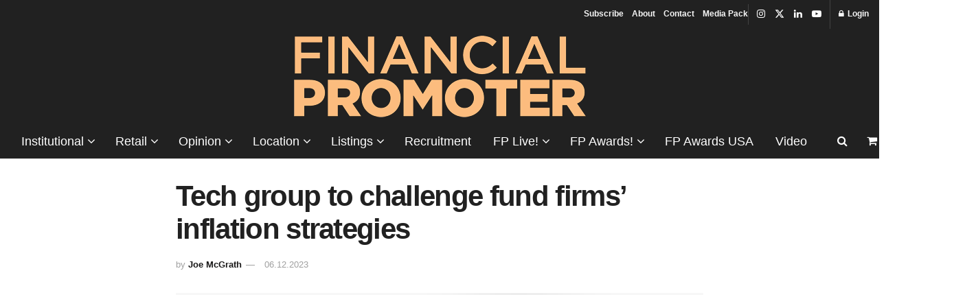

--- FILE ---
content_type: text/html; charset=UTF-8
request_url: https://financialpromoter.co.uk/tech-group-to-challenge-fund-firms-inflation-strategies/
body_size: 27179
content:
<!doctype html>
<!--[if lt IE 7]><html class="no-js lt-ie9 lt-ie8 lt-ie7" lang="en-GB"> <![endif]-->
<!--[if IE 7]><html class="no-js lt-ie9 lt-ie8" lang="en-GB"> <![endif]-->
<!--[if IE 8]><html class="no-js lt-ie9" lang="en-GB"> <![endif]-->
<!--[if IE 9]><html class="no-js lt-ie10" lang="en-GB"> <![endif]-->
<!--[if gt IE 8]><!--><html class="no-js" lang="en-GB"> <!--<![endif]--><head><script data-no-optimize="1">var litespeed_docref=sessionStorage.getItem("litespeed_docref");litespeed_docref&&(Object.defineProperty(document,"referrer",{get:function(){return litespeed_docref}}),sessionStorage.removeItem("litespeed_docref"));</script> <meta http-equiv="Content-Type" content="text/html; charset=UTF-8" /> <script type="litespeed/javascript">var gform;gform||(document.addEventListener("gform_main_scripts_loaded",function(){gform.scriptsLoaded=!0}),document.addEventListener("gform/theme/scripts_loaded",function(){gform.themeScriptsLoaded=!0}),window.addEventListener("DOMContentLiteSpeedLoaded",function(){gform.domLoaded=!0}),gform={domLoaded:!1,scriptsLoaded:!1,themeScriptsLoaded:!1,isFormEditor:()=>"function"==typeof InitializeEditor,callIfLoaded:function(o){return!(!gform.domLoaded||!gform.scriptsLoaded||!gform.themeScriptsLoaded&&!gform.isFormEditor()||(gform.isFormEditor()&&console.warn("The use of gform.initializeOnLoaded() is deprecated in the form editor context and will be removed in Gravity Forms 3.1."),o(),0))},initializeOnLoaded:function(o){gform.callIfLoaded(o)||(document.addEventListener("gform_main_scripts_loaded",()=>{gform.scriptsLoaded=!0,gform.callIfLoaded(o)}),document.addEventListener("gform/theme/scripts_loaded",()=>{gform.themeScriptsLoaded=!0,gform.callIfLoaded(o)}),window.addEventListener("DOMContentLiteSpeedLoaded",()=>{gform.domLoaded=!0,gform.callIfLoaded(o)}))},hooks:{action:{},filter:{}},addAction:function(o,r,e,t){gform.addHook("action",o,r,e,t)},addFilter:function(o,r,e,t){gform.addHook("filter",o,r,e,t)},doAction:function(o){gform.doHook("action",o,arguments)},applyFilters:function(o){return gform.doHook("filter",o,arguments)},removeAction:function(o,r){gform.removeHook("action",o,r)},removeFilter:function(o,r,e){gform.removeHook("filter",o,r,e)},addHook:function(o,r,e,t,n){null==gform.hooks[o][r]&&(gform.hooks[o][r]=[]);var d=gform.hooks[o][r];null==n&&(n=r+"_"+d.length),gform.hooks[o][r].push({tag:n,callable:e,priority:t=null==t?10:t})},doHook:function(r,o,e){var t;if(e=Array.prototype.slice.call(e,1),null!=gform.hooks[r][o]&&((o=gform.hooks[r][o]).sort(function(o,r){return o.priority-r.priority}),o.forEach(function(o){"function"!=typeof(t=o.callable)&&(t=window[t]),"action"==r?t.apply(null,e):e[0]=t.apply(null,e)})),"filter"==r)return e[0]},removeHook:function(o,r,t,n){var e;null!=gform.hooks[o][r]&&(e=(e=gform.hooks[o][r]).filter(function(o,r,e){return!!(null!=n&&n!=o.tag||null!=t&&t!=o.priority)}),gform.hooks[o][r]=e)}})</script> <meta name='viewport' content='width=device-width, initial-scale=1, user-scalable=yes' /><link rel="profile" href="http://gmpg.org/xfn/11" /><link rel="pingback" href="https://financialpromoter.co.uk/xmlrpc.php" /><meta name='robots' content='index, follow, max-image-preview:large, max-snippet:-1, max-video-preview:-1' /><meta name="dlm-version" content="5.1.6"><meta property="og:type" content="article"><meta property="og:title" content="Tech group to challenge fund firms’ inflation strategies"><meta property="og:site_name" content="Financial Promoter"><meta property="og:description" content="A blockchain technology group is to launch an investment product to go head to head with the inflation protection strategies"><meta property="og:url" content="https://financialpromoter.co.uk/tech-group-to-challenge-fund-firms-inflation-strategies/"><meta property="og:locale" content="en_GB"><meta property="og:image" content="https://financialpromoter.co.uk/wp-content/uploads/2023/12/Zaisan.png"><meta property="og:image:height" content="573"><meta property="og:image:width" content="840"><meta property="article:published_time" content="2023-12-06T13:47:14+00:00"><meta property="article:modified_time" content="2023-12-18T11:46:57+00:00"><meta property="article:section" content="Asset Management"><meta name="twitter:card" content="summary_large_image"><meta name="twitter:title" content="Tech group to challenge fund firms’ inflation strategies"><meta name="twitter:description" content="A blockchain technology group is to launch an investment product to go head to head with the inflation protection strategies"><meta name="twitter:url" content="https://financialpromoter.co.uk/tech-group-to-challenge-fund-firms-inflation-strategies/"><meta name="twitter:site" content=""><meta name="twitter:image" content="https://financialpromoter.co.uk/wp-content/uploads/2023/12/Zaisan.png"><meta name="twitter:image:width" content="840"><meta name="twitter:image:height" content="573"> <script type="litespeed/javascript">var jnews_ajax_url='/?ajax-request=jnews'</script> <script type="litespeed/javascript">window.jnews=window.jnews||{},window.jnews.library=window.jnews.library||{},window.jnews.library=function(){"use strict";var e=this;e.win=window,e.doc=document,e.noop=function(){},e.globalBody=e.doc.getElementsByTagName("body")[0],e.globalBody=e.globalBody?e.globalBody:e.doc,e.win.jnewsDataStorage=e.win.jnewsDataStorage||{_storage:new WeakMap,put:function(e,t,n){this._storage.has(e)||this._storage.set(e,new Map),this._storage.get(e).set(t,n)},get:function(e,t){return this._storage.get(e).get(t)},has:function(e,t){return this._storage.has(e)&&this._storage.get(e).has(t)},remove:function(e,t){var n=this._storage.get(e).delete(t);return 0===!this._storage.get(e).size&&this._storage.delete(e),n}},e.windowWidth=function(){return e.win.innerWidth||e.docEl.clientWidth||e.globalBody.clientWidth},e.windowHeight=function(){return e.win.innerHeight||e.docEl.clientHeight||e.globalBody.clientHeight},e.requestAnimationFrame=e.win.requestAnimationFrame||e.win.webkitRequestAnimationFrame||e.win.mozRequestAnimationFrame||e.win.msRequestAnimationFrame||window.oRequestAnimationFrame||function(e){return setTimeout(e,1e3/60)},e.cancelAnimationFrame=e.win.cancelAnimationFrame||e.win.webkitCancelAnimationFrame||e.win.webkitCancelRequestAnimationFrame||e.win.mozCancelAnimationFrame||e.win.msCancelRequestAnimationFrame||e.win.oCancelRequestAnimationFrame||function(e){clearTimeout(e)},e.classListSupport="classList"in document.createElement("_"),e.hasClass=e.classListSupport?function(e,t){return e.classList.contains(t)}:function(e,t){return e.className.indexOf(t)>=0},e.addClass=e.classListSupport?function(t,n){e.hasClass(t,n)||t.classList.add(n)}:function(t,n){e.hasClass(t,n)||(t.className+=" "+n)},e.removeClass=e.classListSupport?function(t,n){e.hasClass(t,n)&&t.classList.remove(n)}:function(t,n){e.hasClass(t,n)&&(t.className=t.className.replace(n,""))},e.objKeys=function(e){var t=[];for(var n in e)Object.prototype.hasOwnProperty.call(e,n)&&t.push(n);return t},e.isObjectSame=function(e,t){var n=!0;return JSON.stringify(e)!==JSON.stringify(t)&&(n=!1),n},e.extend=function(){for(var e,t,n,o=arguments[0]||{},i=1,a=arguments.length;i<a;i++)if(null!==(e=arguments[i]))for(t in e)o!==(n=e[t])&&void 0!==n&&(o[t]=n);return o},e.dataStorage=e.win.jnewsDataStorage,e.isVisible=function(e){return 0!==e.offsetWidth&&0!==e.offsetHeight||e.getBoundingClientRect().length},e.getHeight=function(e){return e.offsetHeight||e.clientHeight||e.getBoundingClientRect().height},e.getWidth=function(e){return e.offsetWidth||e.clientWidth||e.getBoundingClientRect().width},e.supportsPassive=!1;try{var t=Object.defineProperty({},"passive",{get:function(){e.supportsPassive=!0}});"createEvent"in e.doc?e.win.addEventListener("test",null,t):"fireEvent"in e.doc&&e.win.attachEvent("test",null)}catch(e){}e.passiveOption=!!e.supportsPassive&&{passive:!0},e.setStorage=function(e,t){e="jnews-"+e;var n={expired:Math.floor(((new Date).getTime()+432e5)/1e3)};t=Object.assign(n,t);localStorage.setItem(e,JSON.stringify(t))},e.getStorage=function(e){e="jnews-"+e;var t=localStorage.getItem(e);return null!==t&&0<t.length?JSON.parse(localStorage.getItem(e)):{}},e.expiredStorage=function(){var t,n="jnews-";for(var o in localStorage)o.indexOf(n)>-1&&"undefined"!==(t=e.getStorage(o.replace(n,""))).expired&&t.expired<Math.floor((new Date).getTime()/1e3)&&localStorage.removeItem(o)},e.addEvents=function(t,n,o){for(var i in n){var a=["touchstart","touchmove"].indexOf(i)>=0&&!o&&e.passiveOption;"createEvent"in e.doc?t.addEventListener(i,n[i],a):"fireEvent"in e.doc&&t.attachEvent("on"+i,n[i])}},e.removeEvents=function(t,n){for(var o in n)"createEvent"in e.doc?t.removeEventListener(o,n[o]):"fireEvent"in e.doc&&t.detachEvent("on"+o,n[o])},e.triggerEvents=function(t,n,o){var i;o=o||{detail:null};return"createEvent"in e.doc?(!(i=e.doc.createEvent("CustomEvent")||new CustomEvent(n)).initCustomEvent||i.initCustomEvent(n,!0,!1,o),void t.dispatchEvent(i)):"fireEvent"in e.doc?((i=e.doc.createEventObject()).eventType=n,void t.fireEvent("on"+i.eventType,i)):void 0},e.getParents=function(t,n){void 0===n&&(n=e.doc);for(var o=[],i=t.parentNode,a=!1;!a;)if(i){var r=i;r.querySelectorAll(n).length?a=!0:(o.push(r),i=r.parentNode)}else o=[],a=!0;return o},e.forEach=function(e,t,n){for(var o=0,i=e.length;o<i;o++)t.call(n,e[o],o)},e.getText=function(e){return e.innerText||e.textContent},e.setText=function(e,t){var n="object"==typeof t?t.innerText||t.textContent:t;e.innerText&&(e.innerText=n),e.textContent&&(e.textContent=n)},e.httpBuildQuery=function(t){return e.objKeys(t).reduce(function t(n){var o=arguments.length>1&&void 0!==arguments[1]?arguments[1]:null;return function(i,a){var r=n[a];a=encodeURIComponent(a);var s=o?"".concat(o,"[").concat(a,"]"):a;return null==r||"function"==typeof r?(i.push("".concat(s,"=")),i):["number","boolean","string"].includes(typeof r)?(i.push("".concat(s,"=").concat(encodeURIComponent(r))),i):(i.push(e.objKeys(r).reduce(t(r,s),[]).join("&")),i)}}(t),[]).join("&")},e.get=function(t,n,o,i){return o="function"==typeof o?o:e.noop,e.ajax("GET",t,n,o,i)},e.post=function(t,n,o,i){return o="function"==typeof o?o:e.noop,e.ajax("POST",t,n,o,i)},e.ajax=function(t,n,o,i,a){var r=new XMLHttpRequest,s=n,c=e.httpBuildQuery(o);if(t=-1!=["GET","POST"].indexOf(t)?t:"GET",r.open(t,s+("GET"==t?"?"+c:""),!0),"POST"==t&&r.setRequestHeader("Content-type","application/x-www-form-urlencoded"),r.setRequestHeader("X-Requested-With","XMLHttpRequest"),r.onreadystatechange=function(){4===r.readyState&&200<=r.status&&300>r.status&&"function"==typeof i&&i.call(void 0,r.response)},void 0!==a&&!a){return{xhr:r,send:function(){r.send("POST"==t?c:null)}}}return r.send("POST"==t?c:null),{xhr:r}},e.scrollTo=function(t,n,o){function i(e,t,n){this.start=this.position(),this.change=e-this.start,this.currentTime=0,this.increment=20,this.duration=void 0===n?500:n,this.callback=t,this.finish=!1,this.animateScroll()}return Math.easeInOutQuad=function(e,t,n,o){return(e/=o/2)<1?n/2*e*e+t:-n/2*(--e*(e-2)-1)+t},i.prototype.stop=function(){this.finish=!0},i.prototype.move=function(t){e.doc.documentElement.scrollTop=t,e.globalBody.parentNode.scrollTop=t,e.globalBody.scrollTop=t},i.prototype.position=function(){return e.doc.documentElement.scrollTop||e.globalBody.parentNode.scrollTop||e.globalBody.scrollTop},i.prototype.animateScroll=function(){this.currentTime+=this.increment;var t=Math.easeInOutQuad(this.currentTime,this.start,this.change,this.duration);this.move(t),this.currentTime<this.duration&&!this.finish?e.requestAnimationFrame.call(e.win,this.animateScroll.bind(this)):this.callback&&"function"==typeof this.callback&&this.callback()},new i(t,n,o)},e.unwrap=function(t){var n,o=t;e.forEach(t,(function(e,t){n?n+=e:n=e})),o.replaceWith(n)},e.performance={start:function(e){performance.mark(e+"Start")},stop:function(e){performance.mark(e+"End"),performance.measure(e,e+"Start",e+"End")}},e.fps=function(){var t=0,n=0,o=0;!function(){var i=t=0,a=0,r=0,s=document.getElementById("fpsTable"),c=function(t){void 0===document.getElementsByTagName("body")[0]?e.requestAnimationFrame.call(e.win,(function(){c(t)})):document.getElementsByTagName("body")[0].appendChild(t)};null===s&&((s=document.createElement("div")).style.position="fixed",s.style.top="120px",s.style.left="10px",s.style.width="100px",s.style.height="20px",s.style.border="1px solid black",s.style.fontSize="11px",s.style.zIndex="100000",s.style.backgroundColor="white",s.id="fpsTable",c(s));var l=function(){o++,n=Date.now(),(a=(o/(r=(n-t)/1e3)).toPrecision(2))!=i&&(i=a,s.innerHTML=i+"fps"),1<r&&(t=n,o=0),e.requestAnimationFrame.call(e.win,l)};l()}()},e.instr=function(e,t){for(var n=0;n<t.length;n++)if(-1!==e.toLowerCase().indexOf(t[n].toLowerCase()))return!0},e.winLoad=function(t,n){function o(o){if("complete"===e.doc.readyState||"interactive"===e.doc.readyState)return!o||n?setTimeout(t,n||1):t(o),1}o()||e.addEvents(e.win,{load:o})},e.docReady=function(t,n){function o(o){if("complete"===e.doc.readyState||"interactive"===e.doc.readyState)return!o||n?setTimeout(t,n||1):t(o),1}o()||e.addEvents(e.doc,{DOMContentLiteSpeedLoaded:o})},e.fireOnce=function(){e.docReady((function(){e.assets=e.assets||[],e.assets.length&&(e.boot(),e.load_assets())}),50)},e.boot=function(){e.length&&e.doc.querySelectorAll("style[media]").forEach((function(e){"not all"==e.getAttribute("media")&&e.removeAttribute("media")}))},e.create_js=function(t,n){var o=e.doc.createElement("script");switch(o.setAttribute("src",t),n){case"defer":o.setAttribute("defer",!0);break;case"async":o.setAttribute("async",!0);break;case"deferasync":o.setAttribute("defer",!0),o.setAttribute("async",!0)}e.globalBody.appendChild(o)},e.load_assets=function(){"object"==typeof e.assets&&e.forEach(e.assets.slice(0),(function(t,n){var o="";t.defer&&(o+="defer"),t.async&&(o+="async"),e.create_js(t.url,o);var i=e.assets.indexOf(t);i>-1&&e.assets.splice(i,1)})),e.assets=jnewsoption.au_scripts=window.jnewsads=[]},e.setCookie=function(e,t,n){var o="";if(n){var i=new Date;i.setTime(i.getTime()+24*n*60*60*1e3),o="; expires="+i.toUTCString()}document.cookie=e+"="+(t||"")+o+"; path=/"},e.getCookie=function(e){for(var t=e+"=",n=document.cookie.split(";"),o=0;o<n.length;o++){for(var i=n[o];" "==i.charAt(0);)i=i.substring(1,i.length);if(0==i.indexOf(t))return i.substring(t.length,i.length)}return null},e.eraseCookie=function(e){document.cookie=e+"=; Path=/; Expires=Thu, 01 Jan 1970 00:00:01 GMT;"},e.docReady((function(){e.globalBody=e.globalBody==e.doc?e.doc.getElementsByTagName("body")[0]:e.globalBody,e.globalBody=e.globalBody?e.globalBody:e.doc})),e.winLoad((function(){e.winLoad((function(){var t=!1;if(void 0!==window.jnewsadmin)if(void 0!==window.file_version_checker){var n=e.objKeys(window.file_version_checker);n.length?n.forEach((function(e){t||"10.0.4"===window.file_version_checker[e]||(t=!0)})):t=!0}else t=!0;t&&(window.jnewsHelper.getMessage(),window.jnewsHelper.getNotice())}),2500)}))},window.jnews.library=new window.jnews.library</script> <title>Tech group to challenge fund firms’ inflation strategies - Financial Promoter</title><meta name="description" content="A blockchain technology group is to launch an investment product to go head to head with the inflation protection strategies offered by asset managers such as Vanguard, BlackRock, and Goldman Sachs." /><link rel="canonical" href="https://financialpromoter.co.uk/tech-group-to-challenge-fund-firms-inflation-strategies/" /><meta property="og:locale" content="en_GB" /><meta property="og:type" content="article" /><meta property="og:title" content="Tech group to challenge fund firms’ inflation strategies" /><meta property="og:description" content="A blockchain technology group is to launch an investment product to go head to head with the inflation protection strategies offered by asset managers such as Vanguard, BlackRock, and Goldman Sachs." /><meta property="og:url" content="https://financialpromoter.co.uk/tech-group-to-challenge-fund-firms-inflation-strategies/" /><meta property="og:site_name" content="Financial Promoter" /><meta property="article:published_time" content="2023-12-06T13:47:14+00:00" /><meta property="article:modified_time" content="2023-12-18T11:46:57+00:00" /><meta property="og:image" content="https://financialpromoter.co.uk/wp-content/uploads/2023/12/Zaisan.png" /><meta property="og:image:width" content="840" /><meta property="og:image:height" content="573" /><meta property="og:image:type" content="image/png" /><meta name="author" content="Joe McGrath" /><meta name="twitter:card" content="summary_large_image" /> <script type="application/ld+json" class="yoast-schema-graph">{"@context":"https://schema.org","@graph":[{"@type":"Article","@id":"https://financialpromoter.co.uk/tech-group-to-challenge-fund-firms-inflation-strategies/#article","isPartOf":{"@id":"https://financialpromoter.co.uk/tech-group-to-challenge-fund-firms-inflation-strategies/"},"author":{"name":"Joe McGrath","@id":"https://financialpromoter.co.uk/#/schema/person/2b492b2a790e52d2932932e1e8fa2bba"},"headline":"Tech group to challenge fund firms’ inflation strategies","datePublished":"2023-12-06T13:47:14+00:00","dateModified":"2023-12-18T11:46:57+00:00","mainEntityOfPage":{"@id":"https://financialpromoter.co.uk/tech-group-to-challenge-fund-firms-inflation-strategies/"},"wordCount":241,"publisher":{"@id":"https://financialpromoter.co.uk/#organization"},"image":{"@id":"https://financialpromoter.co.uk/tech-group-to-challenge-fund-firms-inflation-strategies/#primaryimage"},"thumbnailUrl":"https://financialpromoter.co.uk/wp-content/uploads/2023/12/Zaisan.png","articleSection":["Asset Management","Fintech","home-quartet","Joe McGrath","news","News in brief","Technology","Trading"],"inLanguage":"en-GB","copyrightYear":"2023","copyrightHolder":{"@id":"https://financialpromoter.co.uk/#organization"}},{"@type":"WebPage","@id":"https://financialpromoter.co.uk/tech-group-to-challenge-fund-firms-inflation-strategies/","url":"https://financialpromoter.co.uk/tech-group-to-challenge-fund-firms-inflation-strategies/","name":"Tech group to challenge fund firms’ inflation strategies - Financial Promoter","isPartOf":{"@id":"https://financialpromoter.co.uk/#website"},"primaryImageOfPage":{"@id":"https://financialpromoter.co.uk/tech-group-to-challenge-fund-firms-inflation-strategies/#primaryimage"},"image":{"@id":"https://financialpromoter.co.uk/tech-group-to-challenge-fund-firms-inflation-strategies/#primaryimage"},"thumbnailUrl":"https://financialpromoter.co.uk/wp-content/uploads/2023/12/Zaisan.png","datePublished":"2023-12-06T13:47:14+00:00","dateModified":"2023-12-18T11:46:57+00:00","description":"A blockchain technology group is to launch an investment product to go head to head with the inflation protection strategies offered by asset managers such as Vanguard, BlackRock, and Goldman Sachs.","breadcrumb":{"@id":"https://financialpromoter.co.uk/tech-group-to-challenge-fund-firms-inflation-strategies/#breadcrumb"},"inLanguage":"en-GB","potentialAction":[{"@type":"ReadAction","target":["https://financialpromoter.co.uk/tech-group-to-challenge-fund-firms-inflation-strategies/"]}]},{"@type":"ImageObject","inLanguage":"en-GB","@id":"https://financialpromoter.co.uk/tech-group-to-challenge-fund-firms-inflation-strategies/#primaryimage","url":"https://financialpromoter.co.uk/wp-content/uploads/2023/12/Zaisan.png","contentUrl":"https://financialpromoter.co.uk/wp-content/uploads/2023/12/Zaisan.png","width":840,"height":573},{"@type":"BreadcrumbList","@id":"https://financialpromoter.co.uk/tech-group-to-challenge-fund-firms-inflation-strategies/#breadcrumb","itemListElement":[{"@type":"ListItem","position":1,"name":"Home","item":"https://financialpromoter.co.uk/"},{"@type":"ListItem","position":2,"name":"Tech group to challenge fund firms’ inflation strategies"}]},{"@type":"WebSite","@id":"https://financialpromoter.co.uk/#website","url":"https://financialpromoter.co.uk/","name":"Financial Promoter","description":"","publisher":{"@id":"https://financialpromoter.co.uk/#organization"},"potentialAction":[{"@type":"SearchAction","target":{"@type":"EntryPoint","urlTemplate":"https://financialpromoter.co.uk/?s={search_term_string}"},"query-input":{"@type":"PropertyValueSpecification","valueRequired":true,"valueName":"search_term_string"}}],"inLanguage":"en-GB"},{"@type":"Organization","@id":"https://financialpromoter.co.uk/#organization","name":"Financial Promoter","url":"https://financialpromoter.co.uk/","logo":{"@type":"ImageObject","inLanguage":"en-GB","@id":"https://financialpromoter.co.uk/#/schema/logo/image/","url":"https://financialpromoter.co.uk/wp-content/uploads/2023/05/FP-MASTHEAD_NO-TAG-425.png","contentUrl":"https://financialpromoter.co.uk/wp-content/uploads/2023/05/FP-MASTHEAD_NO-TAG-425.png","width":425,"height":166,"caption":"Financial Promoter"},"image":{"@id":"https://financialpromoter.co.uk/#/schema/logo/image/"}},{"@type":"Person","@id":"https://financialpromoter.co.uk/#/schema/person/2b492b2a790e52d2932932e1e8fa2bba","name":"Joe McGrath","image":{"@type":"ImageObject","inLanguage":"en-GB","@id":"https://financialpromoter.co.uk/#/schema/person/image/","url":"https://financialpromoter.co.uk/wp-content/litespeed/avatar/91e4642ba6cdfe8f2d8bd24454cd7f7b.jpg?ver=1768369101","contentUrl":"https://financialpromoter.co.uk/wp-content/litespeed/avatar/91e4642ba6cdfe8f2d8bd24454cd7f7b.jpg?ver=1768369101","caption":"Joe McGrath"},"url":"https://financialpromoter.co.uk/author/joe-mcgrath/"}]}</script> <link rel='dns-prefetch' href='//fonts.googleapis.com' /><link rel='preconnect' href='https://fonts.gstatic.com' /><link rel="alternate" type="application/rss+xml" title="Financial Promoter &raquo; Feed" href="https://financialpromoter.co.uk/feed/" /><link rel="alternate" title="oEmbed (JSON)" type="application/json+oembed" href="https://financialpromoter.co.uk/wp-json/oembed/1.0/embed?url=https%3A%2F%2Ffinancialpromoter.co.uk%2Ftech-group-to-challenge-fund-firms-inflation-strategies%2F" /><link rel="alternate" title="oEmbed (XML)" type="text/xml+oembed" href="https://financialpromoter.co.uk/wp-json/oembed/1.0/embed?url=https%3A%2F%2Ffinancialpromoter.co.uk%2Ftech-group-to-challenge-fund-firms-inflation-strategies%2F&#038;format=xml" />
<script id="finan-ready" type="litespeed/javascript">window.advanced_ads_ready=function(e,a){a=a||"complete";var d=function(e){return"interactive"===a?"loading"!==e:"complete"===e};d(document.readyState)?e():document.addEventListener("readystatechange",(function(a){d(a.target.readyState)&&e()}),{once:"interactive"===a})},window.advanced_ads_ready_queue=window.advanced_ads_ready_queue||[]</script> <style id='wp-img-auto-sizes-contain-inline-css' type='text/css'>img:is([sizes=auto i],[sizes^="auto," i]){contain-intrinsic-size:3000px 1500px}
/*# sourceURL=wp-img-auto-sizes-contain-inline-css */</style><link data-optimized="2" rel="stylesheet" href="https://financialpromoter.co.uk/wp-content/litespeed/css/5a393e153008075363ee38a8d91e8319.css?ver=94b32" /><style id='global-styles-inline-css' type='text/css'>:root{--wp--preset--aspect-ratio--square: 1;--wp--preset--aspect-ratio--4-3: 4/3;--wp--preset--aspect-ratio--3-4: 3/4;--wp--preset--aspect-ratio--3-2: 3/2;--wp--preset--aspect-ratio--2-3: 2/3;--wp--preset--aspect-ratio--16-9: 16/9;--wp--preset--aspect-ratio--9-16: 9/16;--wp--preset--color--black: #000000;--wp--preset--color--cyan-bluish-gray: #abb8c3;--wp--preset--color--white: #ffffff;--wp--preset--color--pale-pink: #f78da7;--wp--preset--color--vivid-red: #cf2e2e;--wp--preset--color--luminous-vivid-orange: #ff6900;--wp--preset--color--luminous-vivid-amber: #fcb900;--wp--preset--color--light-green-cyan: #7bdcb5;--wp--preset--color--vivid-green-cyan: #00d084;--wp--preset--color--pale-cyan-blue: #8ed1fc;--wp--preset--color--vivid-cyan-blue: #0693e3;--wp--preset--color--vivid-purple: #9b51e0;--wp--preset--gradient--vivid-cyan-blue-to-vivid-purple: linear-gradient(135deg,rgb(6,147,227) 0%,rgb(155,81,224) 100%);--wp--preset--gradient--light-green-cyan-to-vivid-green-cyan: linear-gradient(135deg,rgb(122,220,180) 0%,rgb(0,208,130) 100%);--wp--preset--gradient--luminous-vivid-amber-to-luminous-vivid-orange: linear-gradient(135deg,rgb(252,185,0) 0%,rgb(255,105,0) 100%);--wp--preset--gradient--luminous-vivid-orange-to-vivid-red: linear-gradient(135deg,rgb(255,105,0) 0%,rgb(207,46,46) 100%);--wp--preset--gradient--very-light-gray-to-cyan-bluish-gray: linear-gradient(135deg,rgb(238,238,238) 0%,rgb(169,184,195) 100%);--wp--preset--gradient--cool-to-warm-spectrum: linear-gradient(135deg,rgb(74,234,220) 0%,rgb(151,120,209) 20%,rgb(207,42,186) 40%,rgb(238,44,130) 60%,rgb(251,105,98) 80%,rgb(254,248,76) 100%);--wp--preset--gradient--blush-light-purple: linear-gradient(135deg,rgb(255,206,236) 0%,rgb(152,150,240) 100%);--wp--preset--gradient--blush-bordeaux: linear-gradient(135deg,rgb(254,205,165) 0%,rgb(254,45,45) 50%,rgb(107,0,62) 100%);--wp--preset--gradient--luminous-dusk: linear-gradient(135deg,rgb(255,203,112) 0%,rgb(199,81,192) 50%,rgb(65,88,208) 100%);--wp--preset--gradient--pale-ocean: linear-gradient(135deg,rgb(255,245,203) 0%,rgb(182,227,212) 50%,rgb(51,167,181) 100%);--wp--preset--gradient--electric-grass: linear-gradient(135deg,rgb(202,248,128) 0%,rgb(113,206,126) 100%);--wp--preset--gradient--midnight: linear-gradient(135deg,rgb(2,3,129) 0%,rgb(40,116,252) 100%);--wp--preset--font-size--small: 13px;--wp--preset--font-size--medium: 20px;--wp--preset--font-size--large: 36px;--wp--preset--font-size--x-large: 42px;--wp--preset--spacing--20: 0.44rem;--wp--preset--spacing--30: 0.67rem;--wp--preset--spacing--40: 1rem;--wp--preset--spacing--50: 1.5rem;--wp--preset--spacing--60: 2.25rem;--wp--preset--spacing--70: 3.38rem;--wp--preset--spacing--80: 5.06rem;--wp--preset--shadow--natural: 6px 6px 9px rgba(0, 0, 0, 0.2);--wp--preset--shadow--deep: 12px 12px 50px rgba(0, 0, 0, 0.4);--wp--preset--shadow--sharp: 6px 6px 0px rgba(0, 0, 0, 0.2);--wp--preset--shadow--outlined: 6px 6px 0px -3px rgb(255, 255, 255), 6px 6px rgb(0, 0, 0);--wp--preset--shadow--crisp: 6px 6px 0px rgb(0, 0, 0);}:where(.is-layout-flex){gap: 0.5em;}:where(.is-layout-grid){gap: 0.5em;}body .is-layout-flex{display: flex;}.is-layout-flex{flex-wrap: wrap;align-items: center;}.is-layout-flex > :is(*, div){margin: 0;}body .is-layout-grid{display: grid;}.is-layout-grid > :is(*, div){margin: 0;}:where(.wp-block-columns.is-layout-flex){gap: 2em;}:where(.wp-block-columns.is-layout-grid){gap: 2em;}:where(.wp-block-post-template.is-layout-flex){gap: 1.25em;}:where(.wp-block-post-template.is-layout-grid){gap: 1.25em;}.has-black-color{color: var(--wp--preset--color--black) !important;}.has-cyan-bluish-gray-color{color: var(--wp--preset--color--cyan-bluish-gray) !important;}.has-white-color{color: var(--wp--preset--color--white) !important;}.has-pale-pink-color{color: var(--wp--preset--color--pale-pink) !important;}.has-vivid-red-color{color: var(--wp--preset--color--vivid-red) !important;}.has-luminous-vivid-orange-color{color: var(--wp--preset--color--luminous-vivid-orange) !important;}.has-luminous-vivid-amber-color{color: var(--wp--preset--color--luminous-vivid-amber) !important;}.has-light-green-cyan-color{color: var(--wp--preset--color--light-green-cyan) !important;}.has-vivid-green-cyan-color{color: var(--wp--preset--color--vivid-green-cyan) !important;}.has-pale-cyan-blue-color{color: var(--wp--preset--color--pale-cyan-blue) !important;}.has-vivid-cyan-blue-color{color: var(--wp--preset--color--vivid-cyan-blue) !important;}.has-vivid-purple-color{color: var(--wp--preset--color--vivid-purple) !important;}.has-black-background-color{background-color: var(--wp--preset--color--black) !important;}.has-cyan-bluish-gray-background-color{background-color: var(--wp--preset--color--cyan-bluish-gray) !important;}.has-white-background-color{background-color: var(--wp--preset--color--white) !important;}.has-pale-pink-background-color{background-color: var(--wp--preset--color--pale-pink) !important;}.has-vivid-red-background-color{background-color: var(--wp--preset--color--vivid-red) !important;}.has-luminous-vivid-orange-background-color{background-color: var(--wp--preset--color--luminous-vivid-orange) !important;}.has-luminous-vivid-amber-background-color{background-color: var(--wp--preset--color--luminous-vivid-amber) !important;}.has-light-green-cyan-background-color{background-color: var(--wp--preset--color--light-green-cyan) !important;}.has-vivid-green-cyan-background-color{background-color: var(--wp--preset--color--vivid-green-cyan) !important;}.has-pale-cyan-blue-background-color{background-color: var(--wp--preset--color--pale-cyan-blue) !important;}.has-vivid-cyan-blue-background-color{background-color: var(--wp--preset--color--vivid-cyan-blue) !important;}.has-vivid-purple-background-color{background-color: var(--wp--preset--color--vivid-purple) !important;}.has-black-border-color{border-color: var(--wp--preset--color--black) !important;}.has-cyan-bluish-gray-border-color{border-color: var(--wp--preset--color--cyan-bluish-gray) !important;}.has-white-border-color{border-color: var(--wp--preset--color--white) !important;}.has-pale-pink-border-color{border-color: var(--wp--preset--color--pale-pink) !important;}.has-vivid-red-border-color{border-color: var(--wp--preset--color--vivid-red) !important;}.has-luminous-vivid-orange-border-color{border-color: var(--wp--preset--color--luminous-vivid-orange) !important;}.has-luminous-vivid-amber-border-color{border-color: var(--wp--preset--color--luminous-vivid-amber) !important;}.has-light-green-cyan-border-color{border-color: var(--wp--preset--color--light-green-cyan) !important;}.has-vivid-green-cyan-border-color{border-color: var(--wp--preset--color--vivid-green-cyan) !important;}.has-pale-cyan-blue-border-color{border-color: var(--wp--preset--color--pale-cyan-blue) !important;}.has-vivid-cyan-blue-border-color{border-color: var(--wp--preset--color--vivid-cyan-blue) !important;}.has-vivid-purple-border-color{border-color: var(--wp--preset--color--vivid-purple) !important;}.has-vivid-cyan-blue-to-vivid-purple-gradient-background{background: var(--wp--preset--gradient--vivid-cyan-blue-to-vivid-purple) !important;}.has-light-green-cyan-to-vivid-green-cyan-gradient-background{background: var(--wp--preset--gradient--light-green-cyan-to-vivid-green-cyan) !important;}.has-luminous-vivid-amber-to-luminous-vivid-orange-gradient-background{background: var(--wp--preset--gradient--luminous-vivid-amber-to-luminous-vivid-orange) !important;}.has-luminous-vivid-orange-to-vivid-red-gradient-background{background: var(--wp--preset--gradient--luminous-vivid-orange-to-vivid-red) !important;}.has-very-light-gray-to-cyan-bluish-gray-gradient-background{background: var(--wp--preset--gradient--very-light-gray-to-cyan-bluish-gray) !important;}.has-cool-to-warm-spectrum-gradient-background{background: var(--wp--preset--gradient--cool-to-warm-spectrum) !important;}.has-blush-light-purple-gradient-background{background: var(--wp--preset--gradient--blush-light-purple) !important;}.has-blush-bordeaux-gradient-background{background: var(--wp--preset--gradient--blush-bordeaux) !important;}.has-luminous-dusk-gradient-background{background: var(--wp--preset--gradient--luminous-dusk) !important;}.has-pale-ocean-gradient-background{background: var(--wp--preset--gradient--pale-ocean) !important;}.has-electric-grass-gradient-background{background: var(--wp--preset--gradient--electric-grass) !important;}.has-midnight-gradient-background{background: var(--wp--preset--gradient--midnight) !important;}.has-small-font-size{font-size: var(--wp--preset--font-size--small) !important;}.has-medium-font-size{font-size: var(--wp--preset--font-size--medium) !important;}.has-large-font-size{font-size: var(--wp--preset--font-size--large) !important;}.has-x-large-font-size{font-size: var(--wp--preset--font-size--x-large) !important;}
/*# sourceURL=global-styles-inline-css */</style><style id='classic-theme-styles-inline-css' type='text/css'>/*! This file is auto-generated */
.wp-block-button__link{color:#fff;background-color:#32373c;border-radius:9999px;box-shadow:none;text-decoration:none;padding:calc(.667em + 2px) calc(1.333em + 2px);font-size:1.125em}.wp-block-file__button{background:#32373c;color:#fff;text-decoration:none}
/*# sourceURL=/wp-includes/css/classic-themes.min.css */</style> <script type="litespeed/javascript" data-src="https://financialpromoter.co.uk/wp-includes/js/jquery/jquery.min.js" id="jquery-core-js"></script> <script id="fue-account-subscriptions-js-extra" type="litespeed/javascript">var FUE={"ajaxurl":"https://financialpromoter.co.uk/wp-admin/admin-ajax.php","ajax_loader":"https://financialpromoter.co.uk/wp-content/plugins/woocommerce-follow-up-emails/templates/images/ajax-loader.gif"}</script> <script type="litespeed/javascript" data-src="https://financialpromoter.co.uk/wp-content/plugins/gravityforms/js/jquery.json.min.js" id="gform_json-js"></script> <script id="gform_gravityforms-js-extra" type="litespeed/javascript">var gform_i18n={"datepicker":{"days":{"monday":"Mo","tuesday":"Tu","wednesday":"We","thursday":"Th","friday":"Fr","saturday":"Sa","sunday":"Su"},"months":{"january":"January","february":"February","march":"March","april":"April","may":"May","june":"June","july":"July","august":"August","september":"September","october":"October","november":"November","december":"December"},"firstDay":1,"iconText":"Select date"}};var gf_legacy_multi=[];var gform_gravityforms={"strings":{"invalid_file_extension":"This type of file is not allowed. Must be one of the following:","delete_file":"Delete this file","in_progress":"in progress","file_exceeds_limit":"File exceeds size limit","illegal_extension":"This type of file is not allowed.","max_reached":"Maximum number of files reached","unknown_error":"There was a problem while saving the file on the server","currently_uploading":"Please wait for the uploading to complete","cancel":"Cancel","cancel_upload":"Cancel this upload","cancelled":"Cancelled"},"vars":{"images_url":"https://financialpromoter.co.uk/wp-content/plugins/gravityforms/images"}}</script> <script id="gform_gravityforms-js-before" type="litespeed/javascript">var gform;gform||(document.addEventListener("gform_main_scripts_loaded",function(){gform.scriptsLoaded=!0}),document.addEventListener("gform/theme/scripts_loaded",function(){gform.themeScriptsLoaded=!0}),window.addEventListener("DOMContentLiteSpeedLoaded",function(){gform.domLoaded=!0}),gform={domLoaded:!1,scriptsLoaded:!1,themeScriptsLoaded:!1,isFormEditor:()=>"function"==typeof InitializeEditor,callIfLoaded:function(o){return!(!gform.domLoaded||!gform.scriptsLoaded||!gform.themeScriptsLoaded&&!gform.isFormEditor()||(gform.isFormEditor()&&console.warn("The use of gform.initializeOnLoaded() is deprecated in the form editor context and will be removed in Gravity Forms 3.1."),o(),0))},initializeOnLoaded:function(o){gform.callIfLoaded(o)||(document.addEventListener("gform_main_scripts_loaded",()=>{gform.scriptsLoaded=!0,gform.callIfLoaded(o)}),document.addEventListener("gform/theme/scripts_loaded",()=>{gform.themeScriptsLoaded=!0,gform.callIfLoaded(o)}),window.addEventListener("DOMContentLiteSpeedLoaded",()=>{gform.domLoaded=!0,gform.callIfLoaded(o)}))},hooks:{action:{},filter:{}},addAction:function(o,r,e,t){gform.addHook("action",o,r,e,t)},addFilter:function(o,r,e,t){gform.addHook("filter",o,r,e,t)},doAction:function(o){gform.doHook("action",o,arguments)},applyFilters:function(o){return gform.doHook("filter",o,arguments)},removeAction:function(o,r){gform.removeHook("action",o,r)},removeFilter:function(o,r,e){gform.removeHook("filter",o,r,e)},addHook:function(o,r,e,t,n){null==gform.hooks[o][r]&&(gform.hooks[o][r]=[]);var d=gform.hooks[o][r];null==n&&(n=r+"_"+d.length),gform.hooks[o][r].push({tag:n,callable:e,priority:t=null==t?10:t})},doHook:function(r,o,e){var t;if(e=Array.prototype.slice.call(e,1),null!=gform.hooks[r][o]&&((o=gform.hooks[r][o]).sort(function(o,r){return o.priority-r.priority}),o.forEach(function(o){"function"!=typeof(t=o.callable)&&(t=window[t]),"action"==r?t.apply(null,e):e[0]=t.apply(null,e)})),"filter"==r)return e[0]},removeHook:function(o,r,t,n){var e;null!=gform.hooks[o][r]&&(e=(e=gform.hooks[o][r]).filter(function(o,r,e){return!!(null!=n&&n!=o.tag||null!=t&&t!=o.priority)}),gform.hooks[o][r]=e)}})</script> <script id="advanced-ads-advanced-js-js-extra" type="litespeed/javascript">var advads_options={"blog_id":"1","privacy":{"enabled":!1,"state":"not_needed"}}</script> <script id="advanced_ads_pro/visitor_conditions-js-extra" type="litespeed/javascript">var advanced_ads_pro_visitor_conditions={"referrer_cookie_name":"advanced_ads_pro_visitor_referrer","referrer_exdays":"365","page_impr_cookie_name":"advanced_ads_page_impressions","page_impr_exdays":"3650"}</script> <script></script><link rel="https://api.w.org/" href="https://financialpromoter.co.uk/wp-json/" /><link rel="alternate" title="JSON" type="application/json" href="https://financialpromoter.co.uk/wp-json/wp/v2/posts/3068" /><link rel="EditURI" type="application/rsd+xml" title="RSD" href="https://financialpromoter.co.uk/xmlrpc.php?rsd" /><meta name="generator" content="WordPress 6.9" /><link rel='shortlink' href='https://financialpromoter.co.uk/?p=3068' /> <script type="litespeed/javascript">advads_items={conditions:{},display_callbacks:{},display_effect_callbacks:{},hide_callbacks:{},backgrounds:{},effect_durations:{},close_functions:{},showed:[]}</script><style type="text/css" id="finan-layer-custom-css"></style> <script type="litespeed/javascript">var advadsCfpQueue=[];var advadsCfpAd=function(adID){if('undefined'===typeof advadsProCfp){advadsCfpQueue.push(adID)}else{advadsProCfp.addElement(adID)}}</script> <meta name="generator" content="Powered by WPBakery Page Builder - drag and drop page builder for WordPress."/> <script type='application/ld+json'>{"@context":"http:\/\/schema.org","@type":"Organization","@id":"https:\/\/financialpromoter.co.uk\/#organization","url":"https:\/\/financialpromoter.co.uk\/","name":"","logo":{"@type":"ImageObject","url":""},"sameAs":["https:\/\/www.instagram.com\/financial.promoter\/","https:\/\/x.com\/FinancialProm","https:\/\/www.linkedin.com\/showcase\/financial-promoter\/","https:\/\/www.youtube.com\/@Financialpromoter"]}</script> <script type='application/ld+json'>{"@context":"http:\/\/schema.org","@type":"WebSite","@id":"https:\/\/financialpromoter.co.uk\/#website","url":"https:\/\/financialpromoter.co.uk\/","name":"","potentialAction":{"@type":"SearchAction","target":"https:\/\/financialpromoter.co.uk\/?s={search_term_string}","query-input":"required name=search_term_string"}}</script> <link rel="icon" href="https://financialpromoter.co.uk/wp-content/uploads/2023/04/cropped-FP-FAVICON-32x32.png" sizes="32x32" /><link rel="icon" href="https://financialpromoter.co.uk/wp-content/uploads/2023/04/cropped-FP-FAVICON-192x192.png" sizes="192x192" /><link rel="apple-touch-icon" href="https://financialpromoter.co.uk/wp-content/uploads/2023/04/cropped-FP-FAVICON-180x180.png" /><meta name="msapplication-TileImage" content="https://financialpromoter.co.uk/wp-content/uploads/2023/04/cropped-FP-FAVICON-270x270.png" /><style id="jeg_dynamic_css" type="text/css" data-type="jeg_custom-css">.jeg_container, .jeg_content, .jeg_boxed .jeg_main .jeg_container, .jeg_autoload_separator { background-color : #ffffff; } body { --j-body-color : #53585c; --j-accent-color : #5ca117; --j-heading-color : #212121; } body,.jeg_newsfeed_list .tns-outer .tns-controls button,.jeg_filter_button,.owl-carousel .owl-nav div,.jeg_readmore,.jeg_hero_style_7 .jeg_post_meta a,.widget_calendar thead th,.widget_calendar tfoot a,.jeg_socialcounter a,.entry-header .jeg_meta_like a,.entry-header .jeg_meta_comment a,.entry-header .jeg_meta_donation a,.entry-header .jeg_meta_bookmark a,.entry-content tbody tr:hover,.entry-content th,.jeg_splitpost_nav li:hover a,#breadcrumbs a,.jeg_author_socials a:hover,.jeg_footer_content a,.jeg_footer_bottom a,.jeg_cartcontent,.woocommerce .woocommerce-breadcrumb a { color : #53585c; } a, .jeg_menu_style_5>li>a:hover, .jeg_menu_style_5>li.sfHover>a, .jeg_menu_style_5>li.current-menu-item>a, .jeg_menu_style_5>li.current-menu-ancestor>a, .jeg_navbar .jeg_menu:not(.jeg_main_menu)>li>a:hover, .jeg_midbar .jeg_menu:not(.jeg_main_menu)>li>a:hover, .jeg_side_tabs li.active, .jeg_block_heading_5 strong, .jeg_block_heading_6 strong, .jeg_block_heading_7 strong, .jeg_block_heading_8 strong, .jeg_subcat_list li a:hover, .jeg_subcat_list li button:hover, .jeg_pl_lg_7 .jeg_thumb .jeg_post_category a, .jeg_pl_xs_2:before, .jeg_pl_xs_4 .jeg_postblock_content:before, .jeg_postblock .jeg_post_title a:hover, .jeg_hero_style_6 .jeg_post_title a:hover, .jeg_sidefeed .jeg_pl_xs_3 .jeg_post_title a:hover, .widget_jnews_popular .jeg_post_title a:hover, .jeg_meta_author a, .widget_archive li a:hover, .widget_pages li a:hover, .widget_meta li a:hover, .widget_recent_entries li a:hover, .widget_rss li a:hover, .widget_rss cite, .widget_categories li a:hover, .widget_categories li.current-cat>a, #breadcrumbs a:hover, .jeg_share_count .counts, .commentlist .bypostauthor>.comment-body>.comment-author>.fn, span.required, .jeg_review_title, .bestprice .price, .authorlink a:hover, .jeg_vertical_playlist .jeg_video_playlist_play_icon, .jeg_vertical_playlist .jeg_video_playlist_item.active .jeg_video_playlist_thumbnail:before, .jeg_horizontal_playlist .jeg_video_playlist_play, .woocommerce li.product .pricegroup .button, .widget_display_forums li a:hover, .widget_display_topics li:before, .widget_display_replies li:before, .widget_display_views li:before, .bbp-breadcrumb a:hover, .jeg_mobile_menu li.sfHover>a, .jeg_mobile_menu li a:hover, .split-template-6 .pagenum, .jeg_mobile_menu_style_5>li>a:hover, .jeg_mobile_menu_style_5>li.sfHover>a, .jeg_mobile_menu_style_5>li.current-menu-item>a, .jeg_mobile_menu_style_5>li.current-menu-ancestor>a, .jeg_mobile_menu.jeg_menu_dropdown li.open > div > a { color : #5ca117; } .jeg_menu_style_1>li>a:before, .jeg_menu_style_2>li>a:before, .jeg_menu_style_3>li>a:before, .jeg_side_toggle, .jeg_slide_caption .jeg_post_category a, .jeg_slider_type_1_wrapper .tns-controls button.tns-next, .jeg_block_heading_1 .jeg_block_title span, .jeg_block_heading_2 .jeg_block_title span, .jeg_block_heading_3, .jeg_block_heading_4 .jeg_block_title span, .jeg_block_heading_6:after, .jeg_pl_lg_box .jeg_post_category a, .jeg_pl_md_box .jeg_post_category a, .jeg_readmore:hover, .jeg_thumb .jeg_post_category a, .jeg_block_loadmore a:hover, .jeg_postblock.alt .jeg_block_loadmore a:hover, .jeg_block_loadmore a.active, .jeg_postblock_carousel_2 .jeg_post_category a, .jeg_heroblock .jeg_post_category a, .jeg_pagenav_1 .page_number.active, .jeg_pagenav_1 .page_number.active:hover, input[type="submit"], .btn, .button, .widget_tag_cloud a:hover, .popularpost_item:hover .jeg_post_title a:before, .jeg_splitpost_4 .page_nav, .jeg_splitpost_5 .page_nav, .jeg_post_via a:hover, .jeg_post_source a:hover, .jeg_post_tags a:hover, .comment-reply-title small a:before, .comment-reply-title small a:after, .jeg_storelist .productlink, .authorlink li.active a:before, .jeg_footer.dark .socials_widget:not(.nobg) a:hover .fa,.jeg_footer.dark .socials_widget:not(.nobg) a:hover span.jeg-icon, div.jeg_breakingnews_title, .jeg_overlay_slider_bottom_wrapper .tns-controls button, .jeg_overlay_slider_bottom_wrapper .tns-controls button:hover, .jeg_vertical_playlist .jeg_video_playlist_current, .woocommerce span.onsale, .woocommerce #respond input#submit:hover, .woocommerce a.button:hover, .woocommerce button.button:hover, .woocommerce input.button:hover, .woocommerce #respond input#submit.alt, .woocommerce a.button.alt, .woocommerce button.button.alt, .woocommerce input.button.alt, .jeg_popup_post .caption, .jeg_footer.dark input[type="submit"], .jeg_footer.dark .btn, .jeg_footer.dark .button, .footer_widget.widget_tag_cloud a:hover, .jeg_inner_content .content-inner .jeg_post_category a:hover, #buddypress .standard-form button, #buddypress a.button, #buddypress input[type="submit"], #buddypress input[type="button"], #buddypress input[type="reset"], #buddypress ul.button-nav li a, #buddypress .generic-button a, #buddypress .generic-button button, #buddypress .comment-reply-link, #buddypress a.bp-title-button, #buddypress.buddypress-wrap .members-list li .user-update .activity-read-more a, div#buddypress .standard-form button:hover, div#buddypress a.button:hover, div#buddypress input[type="submit"]:hover, div#buddypress input[type="button"]:hover, div#buddypress input[type="reset"]:hover, div#buddypress ul.button-nav li a:hover, div#buddypress .generic-button a:hover, div#buddypress .generic-button button:hover, div#buddypress .comment-reply-link:hover, div#buddypress a.bp-title-button:hover, div#buddypress.buddypress-wrap .members-list li .user-update .activity-read-more a:hover, #buddypress #item-nav .item-list-tabs ul li a:before, .jeg_inner_content .jeg_meta_container .follow-wrapper a { background-color : #5ca117; } .jeg_block_heading_7 .jeg_block_title span, .jeg_readmore:hover, .jeg_block_loadmore a:hover, .jeg_block_loadmore a.active, .jeg_pagenav_1 .page_number.active, .jeg_pagenav_1 .page_number.active:hover, .jeg_pagenav_3 .page_number:hover, .jeg_prevnext_post a:hover h3, .jeg_overlay_slider .jeg_post_category, .jeg_sidefeed .jeg_post.active, .jeg_vertical_playlist.jeg_vertical_playlist .jeg_video_playlist_item.active .jeg_video_playlist_thumbnail img, .jeg_horizontal_playlist .jeg_video_playlist_item.active { border-color : #5ca117; } .jeg_tabpost_nav li.active, .woocommerce div.product .woocommerce-tabs ul.tabs li.active, .jeg_mobile_menu_style_1>li.current-menu-item a, .jeg_mobile_menu_style_1>li.current-menu-ancestor a, .jeg_mobile_menu_style_2>li.current-menu-item::after, .jeg_mobile_menu_style_2>li.current-menu-ancestor::after, .jeg_mobile_menu_style_3>li.current-menu-item::before, .jeg_mobile_menu_style_3>li.current-menu-ancestor::before { border-bottom-color : #5ca117; } .jeg_post_share .jeg-icon svg { fill : #5ca117; } h1,h2,h3,h4,h5,h6,.jeg_post_title a,.entry-header .jeg_post_title,.jeg_hero_style_7 .jeg_post_title a,.jeg_block_title,.jeg_splitpost_bar .current_title,.jeg_video_playlist_title,.gallery-caption,.jeg_push_notification_button>a.button { color : #212121; } .split-template-9 .pagenum, .split-template-10 .pagenum, .split-template-11 .pagenum, .split-template-12 .pagenum, .split-template-13 .pagenum, .split-template-15 .pagenum, .split-template-18 .pagenum, .split-template-20 .pagenum, .split-template-19 .current_title span, .split-template-20 .current_title span { background-color : #212121; } .jeg_topbar .jeg_nav_row, .jeg_topbar .jeg_search_no_expand .jeg_search_input { line-height : 41px; } .jeg_topbar .jeg_nav_row, .jeg_topbar .jeg_nav_icon { height : 41px; } .jeg_topbar, .jeg_topbar.dark { border-top-width : 0px; } .jeg_header .jeg_bottombar, .jeg_header .jeg_bottombar.jeg_navbar_dark, .jeg_bottombar.jeg_navbar_boxed .jeg_nav_row, .jeg_bottombar.jeg_navbar_dark.jeg_navbar_boxed .jeg_nav_row { border-bottom-width : 1px; } .jeg_stickybar, .jeg_stickybar.dark { border-bottom-width : 0px; } .jeg_header .socials_widget > a > i.fa:before { color : #ffffff; } .jeg_header .socials_widget.nobg > a > i > span.jeg-icon svg { fill : #ffffff; } .jeg_header .socials_widget.nobg > a > span.jeg-icon svg { fill : #ffffff; } .jeg_header .socials_widget > a > span.jeg-icon svg { fill : #ffffff; } .jeg_header .socials_widget > a > i > span.jeg-icon svg { fill : #ffffff; } .jeg_top_date { background : #d6d6d6; } .jeg_cart_icon.woocommerce ul.cart_list li a, .jeg_cart_icon.woocommerce ul.product_list_widget li a, .jeg_cart_icon.woocommerce .widget_shopping_cart_content .total { color : #000000; } .jeg_header .jeg_search_wrapper.search_icon .jeg_search_toggle { color : #ffffff; } .jeg_nav_search { width : 100%; } .jeg_header .jeg_search_no_expand .jeg_search_form .jeg_search_input { background-color : #ffffff; } .jeg_header .jeg_search_no_expand .jeg_search_form button.jeg_search_button { color : #191818; } .jeg_header .jeg_search_wrapper.jeg_search_no_expand .jeg_search_form .jeg_search_input { color : #191818; } .jeg_header .jeg_search_no_expand .jeg_search_form .jeg_search_input::-webkit-input-placeholder { color : rgba(25,24,24,0.65); } .jeg_header .jeg_search_no_expand .jeg_search_form .jeg_search_input:-moz-placeholder { color : rgba(25,24,24,0.65); } .jeg_header .jeg_search_no_expand .jeg_search_form .jeg_search_input::-moz-placeholder { color : rgba(25,24,24,0.65); } .jeg_header .jeg_search_no_expand .jeg_search_form .jeg_search_input:-ms-input-placeholder { color : rgba(25,24,24,0.65); } .jeg_header .jeg_menu.jeg_main_menu > li > a { color : #ffffff; } .jeg_header .jeg_menu_style_4 > li > a:hover, .jeg_header .jeg_menu_style_4 > li.sfHover > a, .jeg_header .jeg_menu_style_4 > li.current-menu-item > a, .jeg_header .jeg_menu_style_4 > li.current-menu-ancestor > a, .jeg_navbar_dark .jeg_menu_style_4 > li > a:hover, .jeg_navbar_dark .jeg_menu_style_4 > li.sfHover > a, .jeg_navbar_dark .jeg_menu_style_4 > li.current-menu-item > a, .jeg_navbar_dark .jeg_menu_style_4 > li.current-menu-ancestor > a { background : #5ca117; } .jeg_header .jeg_menu.jeg_main_menu > li > a:hover, .jeg_header .jeg_menu.jeg_main_menu > li.sfHover > a, .jeg_header .jeg_menu.jeg_main_menu > li > .sf-with-ul:hover:after, .jeg_header .jeg_menu.jeg_main_menu > li.sfHover > .sf-with-ul:after, .jeg_header .jeg_menu_style_4 > li.current-menu-item > a, .jeg_header .jeg_menu_style_4 > li.current-menu-ancestor > a, .jeg_header .jeg_menu_style_5 > li.current-menu-item > a, .jeg_header .jeg_menu_style_5 > li.current-menu-ancestor > a { color : #ffffff; } .jeg_header .jeg_navbar_wrapper .sf-arrows .sf-with-ul:after { color : rgba(129,215,66,0.4); } .jeg_navbar_wrapper .jeg_menu li > ul { background : #5ca117; } .jeg_navbar_wrapper .jeg_menu li > ul li > a { color : #ffffff; } .jeg_navbar_wrapper .jeg_menu li > ul li:hover > a, .jeg_navbar_wrapper .jeg_menu li > ul li.sfHover > a, .jeg_navbar_wrapper .jeg_menu li > ul li.current-menu-item > a, .jeg_navbar_wrapper .jeg_menu li > ul li.current-menu-ancestor > a { background : #000000; } .jeg_navbar_wrapper .jeg_menu li > ul li a { border-color : #000000; } .jnews .jeg_header .jeg_menu.jeg_top_menu > li a:hover { color : #5ca117; } .jnews .jeg_menu.jeg_top_menu li > ul { background-color : #5ca117; } .jeg_footer_content,.jeg_footer.dark .jeg_footer_content { background-color : #191818; } .jeg_menu_footer a,.jeg_footer.dark .jeg_menu_footer a,.jeg_footer_sidecontent .jeg_footer_primary .col-md-7 .jeg_menu_footer a { color : #ffffff; } .jeg_menu_footer a:hover,.jeg_footer.dark .jeg_menu_footer a:hover,.jeg_footer_sidecontent .jeg_footer_primary .col-md-7 .jeg_menu_footer a:hover { color : #fcd15b; } body,input,textarea,select,.chosen-container-single .chosen-single,.btn,.button { font-family: Raleway,Helvetica,Arial,sans-serif; } .jeg_header, .jeg_mobile_wrapper { font-family: Raleway,Helvetica,Arial,sans-serif;font-weight : 800; font-style : normal;  } .jeg_main_menu > li > a { font-family: Raleway,Helvetica,Arial,sans-serif;font-weight : 200; font-style : normal; font-size: 18px;  } h3.jeg_block_title, .jeg_footer .jeg_footer_heading h3, .jeg_footer .widget h2, .jeg_tabpost_nav li { font-family: Raleway,Helvetica,Arial,sans-serif;font-weight : 800; font-style : normal;  } .jeg_post_title, .entry-header .jeg_post_title, .jeg_single_tpl_2 .entry-header .jeg_post_title, .jeg_single_tpl_3 .entry-header .jeg_post_title, .jeg_single_tpl_6 .entry-header .jeg_post_title, .jeg_content .jeg_custom_title_wrapper .jeg_post_title { font-family: Raleway,Helvetica,Arial,sans-serif;font-weight : 800; font-style : normal;  } .jeg_post_excerpt p, .content-inner p { font-family: "Open Sans",Helvetica,Arial,sans-serif; } .jeg_thumb .jeg_post_category a,.jeg_pl_lg_box .jeg_post_category a,.jeg_pl_md_box .jeg_post_category a,.jeg_postblock_carousel_2 .jeg_post_category a,.jeg_heroblock .jeg_post_category a,.jeg_slide_caption .jeg_post_category a { color : #191818; }</style><style type="text/css">.no_thumbnail .jeg_thumb,
					.thumbnail-container.no_thumbnail {
					    display: none !important;
					}
					.jeg_search_result .jeg_pl_xs_3.no_thumbnail .jeg_postblock_content,
					.jeg_sidefeed .jeg_pl_xs_3.no_thumbnail .jeg_postblock_content,
					.jeg_pl_sm.no_thumbnail .jeg_postblock_content {
					    margin-left: 0;
					}
					.jeg_postblock_11 .no_thumbnail .jeg_postblock_content,
					.jeg_postblock_12 .no_thumbnail .jeg_postblock_content,
					.jeg_postblock_12.jeg_col_3o3 .no_thumbnail .jeg_postblock_content  {
					    margin-top: 0;
					}
					.jeg_postblock_15 .jeg_pl_md_box.no_thumbnail .jeg_postblock_content,
					.jeg_postblock_19 .jeg_pl_md_box.no_thumbnail .jeg_postblock_content,
					.jeg_postblock_24 .jeg_pl_md_box.no_thumbnail .jeg_postblock_content,
					.jeg_sidefeed .jeg_pl_md_box .jeg_postblock_content {
					    position: relative;
					}
					.jeg_postblock_carousel_2 .no_thumbnail .jeg_post_title a,
					.jeg_postblock_carousel_2 .no_thumbnail .jeg_post_title a:hover,
					.jeg_postblock_carousel_2 .no_thumbnail .jeg_post_meta .fa {
					    color: #212121 !important;
					} 
					.jnews-dark-mode .jeg_postblock_carousel_2 .no_thumbnail .jeg_post_title a,
					.jnews-dark-mode .jeg_postblock_carousel_2 .no_thumbnail .jeg_post_title a:hover,
					.jnews-dark-mode .jeg_postblock_carousel_2 .no_thumbnail .jeg_post_meta .fa {
					    color: #fff !important;
					}</style><style type="text/css" id="wp-custom-css">.postid-206 .jeg_post_title {
display:none!important;

} 
.postid-1038 .jeg_post_title {
display:none!important;

} 
.postid-319 .jeg_post_title {
display:none!important;

}</style><noscript><style>.wpb_animate_when_almost_visible { opacity: 1; }</style></noscript>
 <script type="litespeed/javascript" data-src="https://www.googletagmanager.com/gtag/js?id=G-M1SL9LX7GT"></script> <script type="litespeed/javascript">window.dataLayer=window.dataLayer||[];function gtag(){dataLayer.push(arguments)}
gtag('js',new Date());gtag('config','G-M1SL9LX7GT')</script> </head><body class="wp-singular post-template-default single single-post postid-3068 single-format-standard wp-embed-responsive wp-theme-jnews wp-child-theme-jnews-child jeg_toggle_light jeg_single_tpl_1 jeg_single_fullwidth jeg_single_narrow jnews jsc_normal wpb-js-composer js-comp-ver-8.7.2 vc_responsive aa-prefix-finan-"><div class="jeg_ad jeg_ad_top jnews_header_top_ads"><div class='ads-wrapper  '></div></div><div class="jeg_viewport"><div class="jeg_header_wrapper"><div class="jeg_header_instagram_wrapper"></div><div class="jeg_header full"><div class="jeg_topbar jeg_container jeg_navbar_wrapper dark"><div class="container"><div class="jeg_nav_row"><div class="jeg_nav_col jeg_nav_left  jeg_nav_grow"><div class="item_wrap jeg_nav_alignleft"></div></div><div class="jeg_nav_col jeg_nav_center  jeg_nav_normal"><div class="item_wrap jeg_nav_alignright"><div class="jeg_nav_item"><ul class="jeg_menu jeg_top_menu"><li id="menu-item-1287" class="menu-item menu-item-type-post_type menu-item-object-page menu-item-1287"><a href="https://financialpromoter.co.uk/subscribe/">Subscribe</a></li><li id="menu-item-1267" class="menu-item menu-item-type-post_type menu-item-object-page menu-item-has-children menu-item-1267"><a href="https://financialpromoter.co.uk/about/">About</a><ul class="sub-menu"><li id="menu-item-3913" class="menu-item menu-item-type-taxonomy menu-item-object-category menu-item-3913"><a href="https://financialpromoter.co.uk/rhotic-news/">Our news</a></li></ul></li><li id="menu-item-247" class="menu-item menu-item-type-post_type menu-item-object-page menu-item-247"><a href="https://financialpromoter.co.uk/contact/">Contact</a></li><li id="menu-item-1295" class="menu-item menu-item-type-post_type menu-item-object-page menu-item-1295"><a href="https://financialpromoter.co.uk/media-pack/">Media Pack</a></li></ul></div></div></div><div class="jeg_nav_col jeg_nav_right  jeg_nav_normal"><div class="item_wrap jeg_nav_alignright"><div class="jeg_separator separator1"></div><div
class="jeg_nav_item socials_widget jeg_social_icon_block nobg">
<a href="https://www.instagram.com/financial.promoter/" target='_blank' rel='external noopener nofollow'  aria-label="Find us on Instagram" class="jeg_instagram"><i class="fa fa-instagram"></i> </a><a href="https://x.com/FinancialProm" target='_blank' rel='external noopener nofollow'  aria-label="Find us on Twitter" class="jeg_twitter"><i class="fa fa-twitter"><span class="jeg-icon icon-twitter"><svg xmlns="http://www.w3.org/2000/svg" height="1em" viewBox="0 0 512 512"><path d="M389.2 48h70.6L305.6 224.2 487 464H345L233.7 318.6 106.5 464H35.8L200.7 275.5 26.8 48H172.4L272.9 180.9 389.2 48zM364.4 421.8h39.1L151.1 88h-42L364.4 421.8z"/></svg></span></i> </a><a href="https://www.linkedin.com/showcase/financial-promoter/" target='_blank' rel='external noopener nofollow'  aria-label="Find us on LinkedIn" class="jeg_linkedin"><i class="fa fa-linkedin"></i> </a><a href="https://www.youtube.com/@Financialpromoter" target='_blank' rel='external noopener nofollow'  aria-label="Find us on Youtube" class="jeg_youtube"><i class="fa fa-youtube-play"></i> </a></div><div class="jeg_nav_item jeg_nav_account"><ul class="jeg_accountlink jeg_menu"><li><a href="#jeg_loginform" aria-label="Login popup button" class="jeg_popuplink"><i class="fa fa-lock"></i> Login</a></li></ul></div></div></div></div></div></div><div class="jeg_midbar jeg_container jeg_navbar_wrapper dark"><div class="container"><div class="jeg_nav_row"><div class="jeg_nav_col jeg_nav_left jeg_nav_normal"><div class="item_wrap jeg_nav_alignleft"></div></div><div class="jeg_nav_col jeg_nav_center jeg_nav_normal"><div class="item_wrap jeg_nav_aligncenter"><div class="jeg_nav_item jeg_logo jeg_desktop_logo"><div class="site-title">
<a href="https://financialpromoter.co.uk/" aria-label="Visit Homepage" style="padding: 0px 0px 0px 0px;">
<img data-lazyloaded="1" src="[data-uri]" class='jeg_logo_img' data-src="https://financialpromoter.co.uk/wp-content/uploads/2023/06/FP-MASTHEAD_NO-TAG-fullsize-to-425.png" data-srcset="https://financialpromoter.co.uk/wp-content/uploads/2023/06/FP-MASTHEAD_NO-TAG-fullsize-to-425.png 1x, https://financialpromoter.co.uk/wp-content/uploads/2023/06/FP-MASTHEAD_NO-TAG-fullsize-to-850.png 2x" alt="Financial Promoter"data-light-src="https://financialpromoter.co.uk/wp-content/uploads/2023/06/FP-MASTHEAD_NO-TAG-fullsize-to-425.png" data-light-srcset="https://financialpromoter.co.uk/wp-content/uploads/2023/06/FP-MASTHEAD_NO-TAG-fullsize-to-425.png 1x, https://financialpromoter.co.uk/wp-content/uploads/2023/06/FP-MASTHEAD_NO-TAG-fullsize-to-850.png 2x" data-dark-src="https://financialpromoter.co.uk/wp-content/uploads/2023/06/FP-MASTHEAD_NO-TAG-fullsize-to-425.png" data-dark-srcset="https://financialpromoter.co.uk/wp-content/uploads/2023/06/FP-MASTHEAD_NO-TAG-fullsize-to-425.png 1x, https://financialpromoter.co.uk/wp-content/uploads/2023/06/FP-MASTHEAD_NO-TAG-fullsize-to-850.png 2x"width="425" height="119">			</a></div></div></div></div><div class="jeg_nav_col jeg_nav_right jeg_nav_normal"><div class="item_wrap jeg_nav_alignright"></div></div></div></div></div><div class="jeg_bottombar jeg_navbar jeg_container jeg_navbar_wrapper jeg_navbar_normal jeg_navbar_dark"><div class="container"><div class="jeg_nav_row"><div class="jeg_nav_col jeg_nav_left jeg_nav_normal"><div class="item_wrap jeg_nav_alignleft"></div></div><div class="jeg_nav_col jeg_nav_center jeg_nav_normal"><div class="item_wrap jeg_nav_aligncenter"><div class="jeg_nav_item jeg_main_menu_wrapper"><div class="jeg_mainmenu_wrap"><ul class="jeg_menu jeg_main_menu jeg_menu_style_4" data-animation="slide"><li id="menu-item-158" class="menu-item menu-item-type-taxonomy menu-item-object-category menu-item-has-children menu-item-158 bgnav" data-item-row="default" ><a href="https://financialpromoter.co.uk/institutional/">Institutional</a><ul class="sub-menu"><li id="menu-item-149" class="menu-item menu-item-type-taxonomy menu-item-object-category current-post-ancestor current-menu-parent current-post-parent menu-item-149 bgnav" data-item-row="default" ><a href="https://financialpromoter.co.uk/asset-management/">Asset Management</a></li><li id="menu-item-160" class="menu-item menu-item-type-taxonomy menu-item-object-category menu-item-160 bgnav" data-item-row="default" ><a href="https://financialpromoter.co.uk/investment-banking/">Investment Banking</a></li><li id="menu-item-271" class="menu-item menu-item-type-taxonomy menu-item-object-category menu-item-271 bgnav" data-item-row="default" ><a href="https://financialpromoter.co.uk/investor-services/">Investor Services</a></li><li id="menu-item-171" class="menu-item menu-item-type-taxonomy menu-item-object-category menu-item-171 bgnav" data-item-row="default" ><a href="https://financialpromoter.co.uk/professional-services/">Professional Services</a></li><li id="menu-item-169" class="menu-item menu-item-type-taxonomy menu-item-object-category menu-item-169 bgnav" data-item-row="default" ><a href="https://financialpromoter.co.uk/pensions/">Pensions</a></li><li id="menu-item-170" class="menu-item menu-item-type-taxonomy menu-item-object-category menu-item-170 bgnav" data-item-row="default" ><a href="https://financialpromoter.co.uk/private-equity/">Private Equity</a></li><li id="menu-item-173" class="menu-item menu-item-type-taxonomy menu-item-object-category menu-item-173 bgnav" data-item-row="default" ><a href="https://financialpromoter.co.uk/real-estate/">Real Estate</a></li><li id="menu-item-174" class="menu-item menu-item-type-taxonomy menu-item-object-category menu-item-174 bgnav" data-item-row="default" ><a href="https://financialpromoter.co.uk/reinsurance-risk/">Reinsurance &amp; Risk</a></li><li id="menu-item-178" class="menu-item menu-item-type-taxonomy menu-item-object-category current-post-ancestor current-menu-parent current-post-parent menu-item-178 bgnav" data-item-row="default" ><a href="https://financialpromoter.co.uk/trading/">Trading</a></li><li id="menu-item-177" class="menu-item menu-item-type-taxonomy menu-item-object-category current-post-ancestor current-menu-parent current-post-parent menu-item-177 bgnav" data-item-row="default" ><a href="https://financialpromoter.co.uk/technology/">Technology</a></li></ul></li><li id="menu-item-175" class="menu-item menu-item-type-taxonomy menu-item-object-category menu-item-has-children menu-item-175 bgnav" data-item-row="default" ><a href="https://financialpromoter.co.uk/retail/">Retail</a><ul class="sub-menu"><li id="menu-item-151" class="menu-item menu-item-type-taxonomy menu-item-object-category menu-item-151 bgnav" data-item-row="default" ><a href="https://financialpromoter.co.uk/banking/">Banking</a></li><li id="menu-item-154" class="menu-item menu-item-type-taxonomy menu-item-object-category menu-item-154 bgnav" data-item-row="default" ><a href="https://financialpromoter.co.uk/financial-planning/">Financial Planning</a></li><li id="menu-item-155" class="menu-item menu-item-type-taxonomy menu-item-object-category current-post-ancestor current-menu-parent current-post-parent menu-item-155 bgnav" data-item-row="default" ><a href="https://financialpromoter.co.uk/fintech/">Fintech</a></li><li id="menu-item-159" class="menu-item menu-item-type-taxonomy menu-item-object-category menu-item-159 bgnav" data-item-row="default" ><a href="https://financialpromoter.co.uk/insurance/">Insurance</a></li><li id="menu-item-179" class="menu-item menu-item-type-taxonomy menu-item-object-category menu-item-has-children menu-item-179 bgnav" data-item-row="default" ><a href="https://financialpromoter.co.uk/training/">Training</a><ul class="sub-menu"><li id="menu-item-152" class="menu-item menu-item-type-taxonomy menu-item-object-category menu-item-152 bgnav" data-item-row="default" ><a href="https://financialpromoter.co.uk/content-training/">Content Training</a></li><li id="menu-item-165" class="menu-item menu-item-type-taxonomy menu-item-object-category menu-item-165 bgnav" data-item-row="default" ><a href="https://financialpromoter.co.uk/media-training/">Media Training</a></li></ul></li><li id="menu-item-163" class="menu-item menu-item-type-taxonomy menu-item-object-category menu-item-163 bgnav" data-item-row="default" ><a href="https://financialpromoter.co.uk/lending-and-credit/">Lending and Credit</a></li><li id="menu-item-172" class="menu-item menu-item-type-taxonomy menu-item-object-category menu-item-172 bgnav" data-item-row="default" ><a href="https://financialpromoter.co.uk/property/">Property</a></li><li id="menu-item-176" class="menu-item menu-item-type-taxonomy menu-item-object-category menu-item-176 bgnav" data-item-row="default" ><a href="https://financialpromoter.co.uk/retirement/">Retirement</a></li><li id="menu-item-181" class="menu-item menu-item-type-taxonomy menu-item-object-category menu-item-181 bgnav" data-item-row="default" ><a href="https://financialpromoter.co.uk/wealth-management/">Wealth Management</a></li></ul></li><li id="menu-item-167" class="menu-item menu-item-type-taxonomy menu-item-object-category menu-item-has-children menu-item-167 bgnav" data-item-row="default" ><a href="https://financialpromoter.co.uk/opinion/">Opinion</a><ul class="sub-menu"><li id="menu-item-156" class="menu-item menu-item-type-taxonomy menu-item-object-category menu-item-156 bgnav" data-item-row="default" ><a href="https://financialpromoter.co.uk/editor/">Editor&#8217;s Eye</a></li><li id="menu-item-153" class="menu-item menu-item-type-taxonomy menu-item-object-category menu-item-153 bgnav" data-item-row="default" ><a href="https://financialpromoter.co.uk/elizabeth-pfeuti/">The Client View</a></li><li id="menu-item-162" class="menu-item menu-item-type-taxonomy menu-item-object-category current-post-ancestor current-menu-parent current-post-parent menu-item-162 bgnav" data-item-row="default" ><a href="https://financialpromoter.co.uk/joe-mcgrath/">View from the Top</a></li></ul></li><li id="menu-item-9375" class="menu-item menu-item-type-taxonomy menu-item-object-category menu-item-has-children menu-item-9375 bgnav" data-item-row="default" ><a href="https://financialpromoter.co.uk/location/">Location</a><ul class="sub-menu"><li id="menu-item-9381" class="menu-item menu-item-type-taxonomy menu-item-object-category menu-item-9381 bgnav" data-item-row="default" ><a href="https://financialpromoter.co.uk/global/">Global</a></li><li id="menu-item-9376" class="menu-item menu-item-type-taxonomy menu-item-object-category menu-item-9376 bgnav" data-item-row="default" ><a href="https://financialpromoter.co.uk/uk/">UK</a></li><li id="menu-item-9377" class="menu-item menu-item-type-taxonomy menu-item-object-category menu-item-9377 bgnav" data-item-row="default" ><a href="https://financialpromoter.co.uk/usa/">USA</a></li><li id="menu-item-9378" class="menu-item menu-item-type-taxonomy menu-item-object-category menu-item-9378 bgnav" data-item-row="default" ><a href="https://financialpromoter.co.uk/africa/">Africa</a></li><li id="menu-item-9379" class="menu-item menu-item-type-taxonomy menu-item-object-category menu-item-9379 bgnav" data-item-row="default" ><a href="https://financialpromoter.co.uk/asia-pacific/">Asia-Pacific</a></li><li id="menu-item-9380" class="menu-item menu-item-type-taxonomy menu-item-object-category menu-item-9380 bgnav" data-item-row="default" ><a href="https://financialpromoter.co.uk/europe/">Europe</a></li><li id="menu-item-9382" class="menu-item menu-item-type-taxonomy menu-item-object-category menu-item-9382 bgnav" data-item-row="default" ><a href="https://financialpromoter.co.uk/latam/">LATAM</a></li><li id="menu-item-9383" class="menu-item menu-item-type-taxonomy menu-item-object-category menu-item-9383 bgnav" data-item-row="default" ><a href="https://financialpromoter.co.uk/middle-east/">Middle East</a></li></ul></li><li id="menu-item-1418" class="menu-item menu-item-type-custom menu-item-object-custom menu-item-has-children menu-item-1418 bgnav" data-item-row="default" ><a>Listings</a><ul class="sub-menu"><li id="menu-item-957" class="menu-item menu-item-type-post_type menu-item-object-page menu-item-957 bgnav" data-item-row="default" ><a href="https://financialpromoter.co.uk/awards-deadlines/">Awards Deadlines</a></li><li id="menu-item-1139" class="menu-item menu-item-type-post_type menu-item-object-page menu-item-1139 bgnav" data-item-row="default" ><a href="https://financialpromoter.co.uk/events/">Events</a></li></ul></li><li id="menu-item-1324" class="menu-item menu-item-type-post_type menu-item-object-page menu-item-1324 bgnav" data-item-row="default" ><a href="https://financialpromoter.co.uk/recruitment/">Recruitment</a></li><li id="menu-item-1244" class="menu-item menu-item-type-post_type menu-item-object-page menu-item-has-children menu-item-1244 bgnav" data-item-row="default" ><a href="https://financialpromoter.co.uk/fp-live/">FP Live!</a><ul class="sub-menu"><li id="menu-item-9911" class="menu-item menu-item-type-post_type menu-item-object-page menu-item-9911 bgnav" data-item-row="default" ><a href="https://financialpromoter.co.uk/fp-live-2026-full-agenda/">FP LIVE! 2026 Agenda</a></li><li id="menu-item-10728" class="menu-item menu-item-type-post_type menu-item-object-page menu-item-10728 bgnav" data-item-row="default" ><a href="https://financialpromoter.co.uk/fp-live/fp-live-speakers-2026/">FP Live! 2026 Speakers</a></li><li id="menu-item-10064" class="menu-item menu-item-type-post_type menu-item-object-page menu-item-has-children menu-item-10064 bgnav" data-item-row="default" ><a href="https://financialpromoter.co.uk/fp-live-attend/">Attend</a><ul class="sub-menu"><li id="menu-item-9280" class="menu-item menu-item-type-post_type menu-item-object-page menu-item-9280 bgnav" data-item-row="default" ><a href="https://financialpromoter.co.uk/fp-live-2026-tickets/">FP Live! 2026 Tickets</a></li><li id="menu-item-10076" class="menu-item menu-item-type-post_type menu-item-object-page menu-item-10076 bgnav" data-item-row="default" ><a href="https://financialpromoter.co.uk/faqs/">FAQs</a></li></ul></li><li id="menu-item-8126" class="menu-item menu-item-type-post_type menu-item-object-page menu-item-8126 bgnav" data-item-row="default" ><a href="https://financialpromoter.co.uk/fp-live-2026-interest-form/">Sponsor</a></li></ul></li><li id="menu-item-9096" class="menu-item menu-item-type-post_type menu-item-object-page menu-item-has-children menu-item-9096 bgnav" data-item-row="default" ><a href="https://financialpromoter.co.uk/fp-awards-2025-2/">FP Awards!</a><ul class="sub-menu"><li id="menu-item-10438" class="menu-item menu-item-type-post_type menu-item-object-page menu-item-10438 bgnav" data-item-row="default" ><a href="https://financialpromoter.co.uk/2025-winners/">2025 Winners</a></li><li id="menu-item-10395" class="menu-item menu-item-type-post_type menu-item-object-page menu-item-10395 bgnav" data-item-row="default" ><a href="https://financialpromoter.co.uk/2025-gallery/">2025 Gallery</a></li><li id="menu-item-9104" class="menu-item menu-item-type-post_type menu-item-object-page menu-item-9104 bgnav" data-item-row="default" ><a href="https://financialpromoter.co.uk/2025-shortlist/">2025 Shortlist</a></li><li id="menu-item-9434" class="menu-item menu-item-type-taxonomy menu-item-object-category menu-item-9434 bgnav" data-item-row="default" ><a href="https://financialpromoter.co.uk/finproms-news/">FP Awards News</a></li><li id="menu-item-8433" class="menu-item menu-item-type-post_type menu-item-object-page menu-item-8433 bgnav" data-item-row="default" ><a href="https://financialpromoter.co.uk/fp-awards/fp-award-judges/">FP Award Judges</a></li></ul></li><li id="menu-item-9494" class="menu-item menu-item-type-post_type menu-item-object-page menu-item-9494 bgnav" data-item-row="default" ><a href="https://financialpromoter.co.uk/fp-awards-usa/">FP Awards USA</a></li><li id="menu-item-4251" class="menu-item menu-item-type-post_type menu-item-object-page menu-item-4251 bgnav" data-item-row="default" ><a href="https://financialpromoter.co.uk/video/">Video</a></li></ul></div></div><div class="jeg_nav_item jeg_search_wrapper search_icon jeg_search_popup_expand">
<a href="#" class="jeg_search_toggle" aria-label="Search Button"><i class="fa fa-search"></i></a><form action="https://financialpromoter.co.uk/" method="get" class="jeg_search_form" target="_top">
<input name="s" class="jeg_search_input" placeholder="Search..." type="text" value="" autocomplete="off">
<button aria-label="Search Button" type="submit" class="jeg_search_button btn"><i class="fa fa-search"></i></button></form><div class="jeg_search_result jeg_search_hide with_result"><div class="search-result-wrapper"></div><div class="search-link search-noresult">
No Result</div><div class="search-link search-all-button">
<i class="fa fa-search"></i> View All Result</div></div></div><div class="jeg_nav_item jeg_cart woocommerce jeg_cart_icon">
<i class="fa fa-shopping-cart jeg_carticon"></i><div class="jeg_cartcontent_fallback"><div class="alert alert-error">
<strong>Plugin Install</strong> : Cart Icon need WooCommerce plugin to be installed.</div></div></div></div></div><div class="jeg_nav_col jeg_nav_right jeg_nav_normal"><div class="item_wrap jeg_nav_alignright"></div></div></div></div></div></div></div><div class="jeg_header_sticky"><div class="sticky_blankspace"></div><div class="jeg_header normal"><div class="jeg_container"><div data-mode="scroll" class="jeg_stickybar jeg_navbar jeg_navbar_wrapper jeg_navbar_normal jeg_navbar_normal"><div class="container"><div class="jeg_nav_row"><div class="jeg_nav_col jeg_nav_left jeg_nav_grow"><div class="item_wrap jeg_nav_alignleft"><div class="jeg_nav_item jeg_main_menu_wrapper"><div class="jeg_mainmenu_wrap"><ul class="jeg_menu jeg_main_menu jeg_menu_style_4" data-animation="slide"><li id="menu-item-158" class="menu-item menu-item-type-taxonomy menu-item-object-category menu-item-has-children menu-item-158 bgnav" data-item-row="default" ><a href="https://financialpromoter.co.uk/institutional/">Institutional</a><ul class="sub-menu"><li id="menu-item-149" class="menu-item menu-item-type-taxonomy menu-item-object-category current-post-ancestor current-menu-parent current-post-parent menu-item-149 bgnav" data-item-row="default" ><a href="https://financialpromoter.co.uk/asset-management/">Asset Management</a></li><li id="menu-item-160" class="menu-item menu-item-type-taxonomy menu-item-object-category menu-item-160 bgnav" data-item-row="default" ><a href="https://financialpromoter.co.uk/investment-banking/">Investment Banking</a></li><li id="menu-item-271" class="menu-item menu-item-type-taxonomy menu-item-object-category menu-item-271 bgnav" data-item-row="default" ><a href="https://financialpromoter.co.uk/investor-services/">Investor Services</a></li><li id="menu-item-171" class="menu-item menu-item-type-taxonomy menu-item-object-category menu-item-171 bgnav" data-item-row="default" ><a href="https://financialpromoter.co.uk/professional-services/">Professional Services</a></li><li id="menu-item-169" class="menu-item menu-item-type-taxonomy menu-item-object-category menu-item-169 bgnav" data-item-row="default" ><a href="https://financialpromoter.co.uk/pensions/">Pensions</a></li><li id="menu-item-170" class="menu-item menu-item-type-taxonomy menu-item-object-category menu-item-170 bgnav" data-item-row="default" ><a href="https://financialpromoter.co.uk/private-equity/">Private Equity</a></li><li id="menu-item-173" class="menu-item menu-item-type-taxonomy menu-item-object-category menu-item-173 bgnav" data-item-row="default" ><a href="https://financialpromoter.co.uk/real-estate/">Real Estate</a></li><li id="menu-item-174" class="menu-item menu-item-type-taxonomy menu-item-object-category menu-item-174 bgnav" data-item-row="default" ><a href="https://financialpromoter.co.uk/reinsurance-risk/">Reinsurance &amp; Risk</a></li><li id="menu-item-178" class="menu-item menu-item-type-taxonomy menu-item-object-category current-post-ancestor current-menu-parent current-post-parent menu-item-178 bgnav" data-item-row="default" ><a href="https://financialpromoter.co.uk/trading/">Trading</a></li><li id="menu-item-177" class="menu-item menu-item-type-taxonomy menu-item-object-category current-post-ancestor current-menu-parent current-post-parent menu-item-177 bgnav" data-item-row="default" ><a href="https://financialpromoter.co.uk/technology/">Technology</a></li></ul></li><li id="menu-item-175" class="menu-item menu-item-type-taxonomy menu-item-object-category menu-item-has-children menu-item-175 bgnav" data-item-row="default" ><a href="https://financialpromoter.co.uk/retail/">Retail</a><ul class="sub-menu"><li id="menu-item-151" class="menu-item menu-item-type-taxonomy menu-item-object-category menu-item-151 bgnav" data-item-row="default" ><a href="https://financialpromoter.co.uk/banking/">Banking</a></li><li id="menu-item-154" class="menu-item menu-item-type-taxonomy menu-item-object-category menu-item-154 bgnav" data-item-row="default" ><a href="https://financialpromoter.co.uk/financial-planning/">Financial Planning</a></li><li id="menu-item-155" class="menu-item menu-item-type-taxonomy menu-item-object-category current-post-ancestor current-menu-parent current-post-parent menu-item-155 bgnav" data-item-row="default" ><a href="https://financialpromoter.co.uk/fintech/">Fintech</a></li><li id="menu-item-159" class="menu-item menu-item-type-taxonomy menu-item-object-category menu-item-159 bgnav" data-item-row="default" ><a href="https://financialpromoter.co.uk/insurance/">Insurance</a></li><li id="menu-item-179" class="menu-item menu-item-type-taxonomy menu-item-object-category menu-item-has-children menu-item-179 bgnav" data-item-row="default" ><a href="https://financialpromoter.co.uk/training/">Training</a><ul class="sub-menu"><li id="menu-item-152" class="menu-item menu-item-type-taxonomy menu-item-object-category menu-item-152 bgnav" data-item-row="default" ><a href="https://financialpromoter.co.uk/content-training/">Content Training</a></li><li id="menu-item-165" class="menu-item menu-item-type-taxonomy menu-item-object-category menu-item-165 bgnav" data-item-row="default" ><a href="https://financialpromoter.co.uk/media-training/">Media Training</a></li></ul></li><li id="menu-item-163" class="menu-item menu-item-type-taxonomy menu-item-object-category menu-item-163 bgnav" data-item-row="default" ><a href="https://financialpromoter.co.uk/lending-and-credit/">Lending and Credit</a></li><li id="menu-item-172" class="menu-item menu-item-type-taxonomy menu-item-object-category menu-item-172 bgnav" data-item-row="default" ><a href="https://financialpromoter.co.uk/property/">Property</a></li><li id="menu-item-176" class="menu-item menu-item-type-taxonomy menu-item-object-category menu-item-176 bgnav" data-item-row="default" ><a href="https://financialpromoter.co.uk/retirement/">Retirement</a></li><li id="menu-item-181" class="menu-item menu-item-type-taxonomy menu-item-object-category menu-item-181 bgnav" data-item-row="default" ><a href="https://financialpromoter.co.uk/wealth-management/">Wealth Management</a></li></ul></li><li id="menu-item-167" class="menu-item menu-item-type-taxonomy menu-item-object-category menu-item-has-children menu-item-167 bgnav" data-item-row="default" ><a href="https://financialpromoter.co.uk/opinion/">Opinion</a><ul class="sub-menu"><li id="menu-item-156" class="menu-item menu-item-type-taxonomy menu-item-object-category menu-item-156 bgnav" data-item-row="default" ><a href="https://financialpromoter.co.uk/editor/">Editor&#8217;s Eye</a></li><li id="menu-item-153" class="menu-item menu-item-type-taxonomy menu-item-object-category menu-item-153 bgnav" data-item-row="default" ><a href="https://financialpromoter.co.uk/elizabeth-pfeuti/">The Client View</a></li><li id="menu-item-162" class="menu-item menu-item-type-taxonomy menu-item-object-category current-post-ancestor current-menu-parent current-post-parent menu-item-162 bgnav" data-item-row="default" ><a href="https://financialpromoter.co.uk/joe-mcgrath/">View from the Top</a></li></ul></li><li id="menu-item-9375" class="menu-item menu-item-type-taxonomy menu-item-object-category menu-item-has-children menu-item-9375 bgnav" data-item-row="default" ><a href="https://financialpromoter.co.uk/location/">Location</a><ul class="sub-menu"><li id="menu-item-9381" class="menu-item menu-item-type-taxonomy menu-item-object-category menu-item-9381 bgnav" data-item-row="default" ><a href="https://financialpromoter.co.uk/global/">Global</a></li><li id="menu-item-9376" class="menu-item menu-item-type-taxonomy menu-item-object-category menu-item-9376 bgnav" data-item-row="default" ><a href="https://financialpromoter.co.uk/uk/">UK</a></li><li id="menu-item-9377" class="menu-item menu-item-type-taxonomy menu-item-object-category menu-item-9377 bgnav" data-item-row="default" ><a href="https://financialpromoter.co.uk/usa/">USA</a></li><li id="menu-item-9378" class="menu-item menu-item-type-taxonomy menu-item-object-category menu-item-9378 bgnav" data-item-row="default" ><a href="https://financialpromoter.co.uk/africa/">Africa</a></li><li id="menu-item-9379" class="menu-item menu-item-type-taxonomy menu-item-object-category menu-item-9379 bgnav" data-item-row="default" ><a href="https://financialpromoter.co.uk/asia-pacific/">Asia-Pacific</a></li><li id="menu-item-9380" class="menu-item menu-item-type-taxonomy menu-item-object-category menu-item-9380 bgnav" data-item-row="default" ><a href="https://financialpromoter.co.uk/europe/">Europe</a></li><li id="menu-item-9382" class="menu-item menu-item-type-taxonomy menu-item-object-category menu-item-9382 bgnav" data-item-row="default" ><a href="https://financialpromoter.co.uk/latam/">LATAM</a></li><li id="menu-item-9383" class="menu-item menu-item-type-taxonomy menu-item-object-category menu-item-9383 bgnav" data-item-row="default" ><a href="https://financialpromoter.co.uk/middle-east/">Middle East</a></li></ul></li><li id="menu-item-1418" class="menu-item menu-item-type-custom menu-item-object-custom menu-item-has-children menu-item-1418 bgnav" data-item-row="default" ><a>Listings</a><ul class="sub-menu"><li id="menu-item-957" class="menu-item menu-item-type-post_type menu-item-object-page menu-item-957 bgnav" data-item-row="default" ><a href="https://financialpromoter.co.uk/awards-deadlines/">Awards Deadlines</a></li><li id="menu-item-1139" class="menu-item menu-item-type-post_type menu-item-object-page menu-item-1139 bgnav" data-item-row="default" ><a href="https://financialpromoter.co.uk/events/">Events</a></li></ul></li><li id="menu-item-1324" class="menu-item menu-item-type-post_type menu-item-object-page menu-item-1324 bgnav" data-item-row="default" ><a href="https://financialpromoter.co.uk/recruitment/">Recruitment</a></li><li id="menu-item-1244" class="menu-item menu-item-type-post_type menu-item-object-page menu-item-has-children menu-item-1244 bgnav" data-item-row="default" ><a href="https://financialpromoter.co.uk/fp-live/">FP Live!</a><ul class="sub-menu"><li id="menu-item-9911" class="menu-item menu-item-type-post_type menu-item-object-page menu-item-9911 bgnav" data-item-row="default" ><a href="https://financialpromoter.co.uk/fp-live-2026-full-agenda/">FP LIVE! 2026 Agenda</a></li><li id="menu-item-10728" class="menu-item menu-item-type-post_type menu-item-object-page menu-item-10728 bgnav" data-item-row="default" ><a href="https://financialpromoter.co.uk/fp-live/fp-live-speakers-2026/">FP Live! 2026 Speakers</a></li><li id="menu-item-10064" class="menu-item menu-item-type-post_type menu-item-object-page menu-item-has-children menu-item-10064 bgnav" data-item-row="default" ><a href="https://financialpromoter.co.uk/fp-live-attend/">Attend</a><ul class="sub-menu"><li id="menu-item-9280" class="menu-item menu-item-type-post_type menu-item-object-page menu-item-9280 bgnav" data-item-row="default" ><a href="https://financialpromoter.co.uk/fp-live-2026-tickets/">FP Live! 2026 Tickets</a></li><li id="menu-item-10076" class="menu-item menu-item-type-post_type menu-item-object-page menu-item-10076 bgnav" data-item-row="default" ><a href="https://financialpromoter.co.uk/faqs/">FAQs</a></li></ul></li><li id="menu-item-8126" class="menu-item menu-item-type-post_type menu-item-object-page menu-item-8126 bgnav" data-item-row="default" ><a href="https://financialpromoter.co.uk/fp-live-2026-interest-form/">Sponsor</a></li></ul></li><li id="menu-item-9096" class="menu-item menu-item-type-post_type menu-item-object-page menu-item-has-children menu-item-9096 bgnav" data-item-row="default" ><a href="https://financialpromoter.co.uk/fp-awards-2025-2/">FP Awards!</a><ul class="sub-menu"><li id="menu-item-10438" class="menu-item menu-item-type-post_type menu-item-object-page menu-item-10438 bgnav" data-item-row="default" ><a href="https://financialpromoter.co.uk/2025-winners/">2025 Winners</a></li><li id="menu-item-10395" class="menu-item menu-item-type-post_type menu-item-object-page menu-item-10395 bgnav" data-item-row="default" ><a href="https://financialpromoter.co.uk/2025-gallery/">2025 Gallery</a></li><li id="menu-item-9104" class="menu-item menu-item-type-post_type menu-item-object-page menu-item-9104 bgnav" data-item-row="default" ><a href="https://financialpromoter.co.uk/2025-shortlist/">2025 Shortlist</a></li><li id="menu-item-9434" class="menu-item menu-item-type-taxonomy menu-item-object-category menu-item-9434 bgnav" data-item-row="default" ><a href="https://financialpromoter.co.uk/finproms-news/">FP Awards News</a></li><li id="menu-item-8433" class="menu-item menu-item-type-post_type menu-item-object-page menu-item-8433 bgnav" data-item-row="default" ><a href="https://financialpromoter.co.uk/fp-awards/fp-award-judges/">FP Award Judges</a></li></ul></li><li id="menu-item-9494" class="menu-item menu-item-type-post_type menu-item-object-page menu-item-9494 bgnav" data-item-row="default" ><a href="https://financialpromoter.co.uk/fp-awards-usa/">FP Awards USA</a></li><li id="menu-item-4251" class="menu-item menu-item-type-post_type menu-item-object-page menu-item-4251 bgnav" data-item-row="default" ><a href="https://financialpromoter.co.uk/video/">Video</a></li></ul></div></div></div></div><div class="jeg_nav_col jeg_nav_center jeg_nav_normal"><div class="item_wrap jeg_nav_aligncenter"></div></div><div class="jeg_nav_col jeg_nav_right jeg_nav_normal"><div class="item_wrap jeg_nav_alignright"><div class="jeg_nav_item jeg_search_wrapper search_icon jeg_search_popup_expand">
<a href="#" class="jeg_search_toggle" aria-label="Search Button"><i class="fa fa-search"></i></a><form action="https://financialpromoter.co.uk/" method="get" class="jeg_search_form" target="_top">
<input name="s" class="jeg_search_input" placeholder="Search..." type="text" value="" autocomplete="off">
<button aria-label="Search Button" type="submit" class="jeg_search_button btn"><i class="fa fa-search"></i></button></form><div class="jeg_search_result jeg_search_hide with_result"><div class="search-result-wrapper"></div><div class="search-link search-noresult">
No Result</div><div class="search-link search-all-button">
<i class="fa fa-search"></i> View All Result</div></div></div></div></div></div></div></div></div></div></div><div class="jeg_navbar_mobile_wrapper"><div class="jeg_navbar_mobile" data-mode="scroll"><div class="jeg_mobile_bottombar jeg_mobile_midbar jeg_container dark"><div class="container"><div class="jeg_nav_row"><div class="jeg_nav_col jeg_nav_left jeg_nav_normal"><div class="item_wrap jeg_nav_alignleft"><div class="jeg_nav_item">
<a href="#" aria-label="Show Menu" class="toggle_btn jeg_mobile_toggle"><i class="fa fa-bars"></i></a></div></div></div><div class="jeg_nav_col jeg_nav_center jeg_nav_grow"><div class="item_wrap jeg_nav_aligncenter"><div class="jeg_nav_item jeg_mobile_logo"><div class="site-title">
<a href="https://financialpromoter.co.uk/" aria-label="Visit Homepage">
<img data-lazyloaded="1" src="[data-uri]" class='jeg_logo_img' data-src="https://financialpromoter.co.uk/wp-content/uploads/2023/06/FP-MASTHEAD_NO-TAG-fullsize-to-425.png" data-srcset="https://financialpromoter.co.uk/wp-content/uploads/2023/06/FP-MASTHEAD_NO-TAG-fullsize-to-425.png 1x, https://financialpromoter.co.uk/wp-content/uploads/2023/06/FP-MASTHEAD_NO-TAG-fullsize-to-850.png 2x" alt="Financial Promoter"data-light-src="https://financialpromoter.co.uk/wp-content/uploads/2023/06/FP-MASTHEAD_NO-TAG-fullsize-to-425.png" data-light-srcset="https://financialpromoter.co.uk/wp-content/uploads/2023/06/FP-MASTHEAD_NO-TAG-fullsize-to-425.png 1x, https://financialpromoter.co.uk/wp-content/uploads/2023/06/FP-MASTHEAD_NO-TAG-fullsize-to-850.png 2x" data-dark-src="https://financialpromoter.co.uk/wp-content/uploads/2023/06/FP-MASTHEAD_NO-TAG-fullsize-to-425.png" data-dark-srcset="https://financialpromoter.co.uk/wp-content/uploads/2023/06/FP-MASTHEAD_NO-TAG-fullsize-to-425.png 1x, https://financialpromoter.co.uk/wp-content/uploads/2023/06/FP-MASTHEAD_NO-TAG-fullsize-to-850.png 2x"width="425" height="119">			</a></div></div></div></div><div class="jeg_nav_col jeg_nav_right jeg_nav_normal"><div class="item_wrap jeg_nav_alignright"><div class="jeg_nav_item jeg_cart woocommerce jeg_cart_icon">
<i class="fa fa-shopping-cart jeg_carticon"></i><div class="jeg_cartcontent_fallback"><div class="alert alert-error">
<strong>Plugin Install</strong> : Cart Icon need WooCommerce plugin to be installed.</div></div></div><div class="jeg_nav_item jeg_search_wrapper jeg_search_popup_expand">
<a href="#" aria-label="Search Button" class="jeg_search_toggle"><i class="fa fa-search"></i></a><form action="https://financialpromoter.co.uk/" method="get" class="jeg_search_form" target="_top">
<input name="s" class="jeg_search_input" placeholder="Search..." type="text" value="" autocomplete="off">
<button aria-label="Search Button" type="submit" class="jeg_search_button btn"><i class="fa fa-search"></i></button></form><div class="jeg_search_result jeg_search_hide with_result"><div class="search-result-wrapper"></div><div class="search-link search-noresult">
No Result</div><div class="search-link search-all-button">
<i class="fa fa-search"></i> View All Result</div></div></div></div></div></div></div></div></div><div class="sticky_blankspace" style="height: 60px;"></div></div><div class="jeg_ad jeg_ad_top jnews_header_bottom_ads"><div class='ads-wrapper  '></div></div><div class="post-wrapper"><div class="post-wrap" ><div class="jeg_main jeg_sidebar_none"><div class="jeg_container"><div class="jeg_content jeg_singlepage"><div class="container"><div class="jeg_ad jeg_article jnews_article_top_ads"><div class='ads-wrapper  '></div></div><div class="row"><div class="jeg_main_content col-md-no-sidebar-narrow"><div class="jeg_inner_content"><div class="entry-header"><h1 class="jeg_post_title">Tech group to challenge fund firms’ inflation strategies</h1><div class="jeg_meta_container"><div class="jeg_post_meta jeg_post_meta_1"><div class="meta_left"><div class="jeg_meta_author">
<span class="meta_text">by</span>
<a href="https://financialpromoter.co.uk/author/joe-mcgrath/">Joe McGrath</a></div><div class="jeg_meta_date">
<a href="https://financialpromoter.co.uk/tech-group-to-challenge-fund-firms-inflation-strategies/">06.12.2023</a></div></div><div class="meta_right"></div></div></div></div><div  class="jeg_featured featured_image "><a href="https://financialpromoter.co.uk/wp-content/uploads/2023/12/Zaisan.png"><div class="thumbnail-container animate-lazy" style="padding-bottom:67.857%"><img width="840" height="570" src="https://financialpromoter.co.uk/wp-content/themes/jnews/assets/img/jeg-empty.png" class="attachment-jnews-1140x570 size-jnews-1140x570 lazyload wp-post-image" alt="Tech group to challenge fund firms’ inflation strategies" decoding="async" fetchpriority="high" sizes="(max-width: 840px) 100vw, 840px" data-src="https://financialpromoter.co.uk/wp-content/uploads/2023/12/Zaisan-840x570.png" data-srcset="https://financialpromoter.co.uk/wp-content/uploads/2023/12/Zaisan-840x570.png 840w, https://financialpromoter.co.uk/wp-content/uploads/2023/12/Zaisan-198x135.png 198w, https://financialpromoter.co.uk/wp-content/uploads/2023/12/Zaisan-120x80.png 120w, https://financialpromoter.co.uk/wp-content/uploads/2023/12/Zaisan-60x41.png 60w, https://financialpromoter.co.uk/wp-content/uploads/2023/12/Zaisan-110x75.png 110w" data-sizes="auto" data-expand="700" /></div></a></div><div class="jeg_share_top_container"></div><div class="jeg_ad jeg_article jnews_content_top_ads "><div class='ads-wrapper  '></div></div><div class="entry-content no-share"><div class="jeg_share_button share-float jeg_sticky_share clearfix share-monocrhome"><div class="jeg_share_float_container"></div></div><div class="content-inner "><p>A blockchain technology group is to launch an investment product to go head to head with the inflation protection strategies offered by asset managers such as Vanguard, BlackRock, and Goldman Sachs.</p><p>Zaisan, a Dutch technology group, is seeking European regulatory approval for its new anti-inflationary strategy which will use a basket of commodities and indexing instruments to keep pace with the cost of living.</p><p>As the company will be using crypto tokens &#8211; where the monetary value is pegged to assets designed to keep pace with inflation &#8211; it will need to promote the product in line with new rules being implemented by the European Securities and Markets Authority (ESMA) in 2024.</p><p>In the UK, the FCA rules stipulate that “where the performance of crypto assets relies on an algorithm or holdings of other crypto assets to achieve its goals”, firms must now follow strict rules on promotions, linked to requirements in the FCA handbook.</p><p>Zaisan has appointed chief operating officer, Daniel Liven, to drive the project forward. Liven was previously a director and general counsel of real estate investment group SMB Capital.</p><p>Speaking at the 2023 Seamless Europe conference in Berlin, he said the company was hoping to attract interest from investors who have become frustrated with the limitations of traditional investment vehicles which lack transparency or have high fees.</p><blockquote><p>This article is from the print edition of Financial Promoter. <a href="http://www.financialpromoter.co.uk/subscribe">Click here to subscribe.</a></p></blockquote></div></div><div class="jeg_share_bottom_container"></div><div class="jeg_ad jeg_article jnews_content_bottom_ads "><div class='ads-wrapper  '></div></div><div class="jnews_prev_next_container"></div><div class="jnews_author_box_container "></div><div class="jnews_related_post_container"></div><div class="jnews_popup_post_container"></div><div class="jnews_comment_container"></div></div></div></div><div class="jeg_ad jeg_article jnews_article_bottom_ads"><div class='ads-wrapper  '></div></div></div></div></div></div><div id="post-body-class" class="wp-singular post-template-default single single-post postid-3068 single-format-standard wp-embed-responsive wp-theme-jnews wp-child-theme-jnews-child jeg_toggle_light jeg_single_tpl_1 jeg_single_fullwidth jeg_single_narrow jnews jsc_normal wpb-js-composer js-comp-ver-8.7.2 vc_responsive aa-prefix-finan-"></div></div><div class="post-ajax-overlay"><div class="preloader_type preloader_dot"><div class="newsfeed_preloader jeg_preloader dot">
<span></span><span></span><span></span></div><div class="newsfeed_preloader jeg_preloader circle"><div class="jnews_preloader_circle_outer"><div class="jnews_preloader_circle_inner"></div></div></div><div class="newsfeed_preloader jeg_preloader square"><div class="jeg_square"><div class="jeg_square_inner"></div></div></div></div></div></div><div class="footer-holder" id="footer" data-id="footer"><div class="jeg_footer jeg_footer_4 dark"><div class="jeg_footer_container jeg_container"><div class="jeg_footer_content"><div class="container"><div class="row"><div class="jeg_footer_primary clearfix"><div class="col-md-9 footer_column"><ul class="jeg_menu_footer"><li id="menu-item-1286" class="menu-item menu-item-type-post_type menu-item-object-page menu-item-1286"><a href="https://financialpromoter.co.uk/subscribe/">Subscribe</a></li><li id="menu-item-1268" class="menu-item menu-item-type-post_type menu-item-object-page menu-item-1268"><a href="https://financialpromoter.co.uk/about/">About</a></li><li id="menu-item-78" class="menu-item menu-item-type-post_type menu-item-object-page menu-item-78"><a href="https://financialpromoter.co.uk/contact/">Contact</a></li><li id="menu-item-76" class="menu-item menu-item-type-custom menu-item-object-custom menu-item-76"><a href="https://rhoticmedia.com">Rhotic Media</a></li><li id="menu-item-1296" class="menu-item menu-item-type-post_type menu-item-object-page menu-item-1296"><a href="https://financialpromoter.co.uk/media-pack/">Media Pack</a></li><li id="menu-item-1520" class="menu-item menu-item-type-post_type menu-item-object-page menu-item-1520"><a href="https://financialpromoter.co.uk/fp-live-ticketing-terms-and-conditions/">Terms &#038; Conditions</a></li></ul></div><div class="col-md-3 footer_column footer_right"><div class="footer-text"></div></div></div><div class="jeg_footer_secondary clearfix"><div class="col-md-9 footer_column"><p class="copyright"> <a href="https://rhoticmedia.com" title="Rhotic Media">© 2024 Rhotic Media Ltd.</a> Design by 71 Media Ltd<a href="https://71media.co.uk" title="71 Media"></a>.</p></div><div class="col-md-3 footer_column footer_right"><div class="jeg_social_icon_block socials_widget nobg">
<a href="https://www.instagram.com/financial.promoter/" target='_blank' rel='external noopener nofollow'  aria-label="Find us on Instagram" class="jeg_instagram"><i class="fa fa-instagram"></i> </a><a href="https://x.com/FinancialProm" target='_blank' rel='external noopener nofollow'  aria-label="Find us on Twitter" class="jeg_twitter"><i class="fa fa-twitter"><span class="jeg-icon icon-twitter"><svg xmlns="http://www.w3.org/2000/svg" height="1em" viewBox="0 0 512 512"><path d="M389.2 48h70.6L305.6 224.2 487 464H345L233.7 318.6 106.5 464H35.8L200.7 275.5 26.8 48H172.4L272.9 180.9 389.2 48zM364.4 421.8h39.1L151.1 88h-42L364.4 421.8z"/></svg></span></i> </a><a href="https://www.linkedin.com/showcase/financial-promoter/" target='_blank' rel='external noopener nofollow'  aria-label="Find us on LinkedIn" class="jeg_linkedin"><i class="fa fa-linkedin"></i> </a><a href="https://www.youtube.com/@Financialpromoter" target='_blank' rel='external noopener nofollow'  aria-label="Find us on Youtube" class="jeg_youtube"><i class="fa fa-youtube-play"></i> </a></div></div></div></div></div></div></div></div></div><div class="jscroll-to-top desktop">
<a href="#back-to-top" class="jscroll-to-top_link"><i class="fa fa-angle-up"></i></a></div></div><div id="jeg_loginform" class="jeg_popup mfp-with-anim mfp-hide"><div class="jeg_popupform jeg_popup_account"><form action="#" data-type="login" method="post" accept-charset="utf-8"><h3>Welcome Back!</h3><p>Login to your account below</p><div class="form-message"></div><p class="input_field">
<input type="text" name="username" placeholder="Username" value=""></p><p class="input_field">
<input type="password" name="password" placeholder="Password" value=""></p><p class="input_field remember_me">
<input type="checkbox" id="remember_me" name="remember_me" value="true">
<label for="remember_me">Remember Me</label></p><p class="submit">
<input type="hidden" name="action" value="login_handler">
<input type="hidden" name="jnews_nonce" value="202005e35d">
<input type="submit" name="jeg_login_button" class="button" value="Log In" data-process="Processing . . ." data-string="Log In"></p><div class="bottom_links clearfix">
<a href="#jeg_forgotform" class="jeg_popuplink forgot">Forgotten Password?</a></div></form></div></div><div id="jeg_forgotform" class="jeg_popup mfp-with-anim mfp-hide"><div class="jeg_popupform jeg_popup_account"><form action="#" data-type="forgot" method="post" accept-charset="utf-8"><h3>Retrieve your password</h3><p>Please enter your username or email address to reset your password.</p><div class="form-message"></div><p class="input_field">
<input type="text" name="user_login" placeholder="Your email or username" value=""></p><div class="g-recaptcha" data-sitekey="" data-theme="light"></div><p class="submit">
<input type="hidden" name="action" value="forget_password_handler">
<input type="hidden" name="jnews_nonce" value="202005e35d">
<input type="submit" name="jeg_login_button" class="button" value="Reset Password" data-process="Processing . . ." data-string="Reset Password"></p><div class="bottom_links clearfix">
<a href="#jeg_loginform" aria-label="" class="jeg_popuplink"><i class="fa fa-lock"></i> Log In</a></div></form></div></div> <script type="litespeed/javascript">var advancedAds={"adHealthNotice":{"enabled":!0,"pattern":"AdSense fallback was loaded for empty AdSense ad \"[ad_title]\""},"frontendPrefix":"finan-"}</script> <script type="litespeed/javascript">var jfla=["view_counter"]</script><script type="speculationrules">{"prefetch":[{"source":"document","where":{"and":[{"href_matches":"/*"},{"not":{"href_matches":["/wp-*.php","/wp-admin/*","/wp-content/uploads/*","/wp-content/*","/wp-content/plugins/*","/wp-content/themes/jnews-child/*","/wp-content/themes/jnews/*","/*\\?(.+)"]}},{"not":{"selector_matches":"a[rel~=\"nofollow\"]"}},{"not":{"selector_matches":".no-prefetch, .no-prefetch a"}}]},"eagerness":"conservative"}]}</script> <div id="jeg_off_canvas" class="normal">
<a href="#" class="jeg_menu_close"><i class="jegicon-cross"></i></a><div class="jeg_bg_overlay"></div><div class="jeg_mobile_wrapper"><div class="nav_wrap"><div class="item_main"><div class="jeg_aside_item jeg_mobile_profile"><div class="jeg_mobile_profile_wrapper"><ul class="jeg_accountlink"><li><a href="#jeg_loginform" aria-label="Login popup button" class="jeg_popuplink"><i class="fa fa-lock"></i> Login</a></li></ul></div></div><div class="jeg_aside_item jeg_search_wrapper jeg_search_no_expand rounded">
<a href="#" aria-label="Search Button" class="jeg_search_toggle"><i class="fa fa-search"></i></a><form action="https://financialpromoter.co.uk/" method="get" class="jeg_search_form" target="_top">
<input name="s" class="jeg_search_input" placeholder="Search..." type="text" value="" autocomplete="off">
<button aria-label="Search Button" type="submit" class="jeg_search_button btn"><i class="fa fa-search"></i></button></form><div class="jeg_search_result jeg_search_hide with_result"><div class="search-result-wrapper"></div><div class="search-link search-noresult">
No Result</div><div class="search-link search-all-button">
<i class="fa fa-search"></i> View All Result</div></div></div><div class="jeg_aside_item"><ul class="jeg_mobile_menu sf-js-hover"><li id="menu-item-2560" class="menu-item menu-item-type-taxonomy menu-item-object-category menu-item-has-children menu-item-2560"><a href="https://financialpromoter.co.uk/institutional/">Institutional</a><ul class="sub-menu"><li id="menu-item-2561" class="menu-item menu-item-type-taxonomy menu-item-object-category current-post-ancestor current-menu-parent current-post-parent menu-item-2561"><a href="https://financialpromoter.co.uk/asset-management/">Asset Management</a></li><li id="menu-item-2562" class="menu-item menu-item-type-taxonomy menu-item-object-category menu-item-2562"><a href="https://financialpromoter.co.uk/investment-banking/">Investment Banking</a></li><li id="menu-item-2563" class="menu-item menu-item-type-taxonomy menu-item-object-category menu-item-2563"><a href="https://financialpromoter.co.uk/investor-services/">Investor Services</a></li><li id="menu-item-2564" class="menu-item menu-item-type-taxonomy menu-item-object-category menu-item-2564"><a href="https://financialpromoter.co.uk/professional-services/">Professional Services</a></li><li id="menu-item-2565" class="menu-item menu-item-type-taxonomy menu-item-object-category menu-item-2565"><a href="https://financialpromoter.co.uk/pensions/">Pensions</a></li><li id="menu-item-2566" class="menu-item menu-item-type-taxonomy menu-item-object-category menu-item-2566"><a href="https://financialpromoter.co.uk/private-equity/">Private Equity</a></li><li id="menu-item-2567" class="menu-item menu-item-type-taxonomy menu-item-object-category menu-item-2567"><a href="https://financialpromoter.co.uk/real-estate/">Real Estate</a></li><li id="menu-item-2568" class="menu-item menu-item-type-taxonomy menu-item-object-category menu-item-2568"><a href="https://financialpromoter.co.uk/reinsurance-risk/">Reinsurance &amp; Risk</a></li><li id="menu-item-2569" class="menu-item menu-item-type-taxonomy menu-item-object-category current-post-ancestor current-menu-parent current-post-parent menu-item-2569"><a href="https://financialpromoter.co.uk/trading/">Trading</a></li><li id="menu-item-2570" class="menu-item menu-item-type-taxonomy menu-item-object-category current-post-ancestor current-menu-parent current-post-parent menu-item-2570"><a href="https://financialpromoter.co.uk/technology/">Technology</a></li></ul></li><li id="menu-item-2571" class="menu-item menu-item-type-taxonomy menu-item-object-category menu-item-has-children menu-item-2571"><a href="https://financialpromoter.co.uk/retail/">Retail</a><ul class="sub-menu"><li id="menu-item-2572" class="menu-item menu-item-type-taxonomy menu-item-object-category menu-item-2572"><a href="https://financialpromoter.co.uk/banking/">Banking</a></li><li id="menu-item-2573" class="menu-item menu-item-type-taxonomy menu-item-object-category menu-item-2573"><a href="https://financialpromoter.co.uk/financial-planning/">Financial Planning</a></li><li id="menu-item-2574" class="menu-item menu-item-type-taxonomy menu-item-object-category current-post-ancestor current-menu-parent current-post-parent menu-item-2574"><a href="https://financialpromoter.co.uk/fintech/">Fintech</a></li><li id="menu-item-2575" class="menu-item menu-item-type-taxonomy menu-item-object-category menu-item-2575"><a href="https://financialpromoter.co.uk/insurance/">Insurance</a></li><li id="menu-item-2576" class="menu-item menu-item-type-taxonomy menu-item-object-category menu-item-2576"><a href="https://financialpromoter.co.uk/lending-and-credit/">Lending and Credit</a></li><li id="menu-item-2577" class="menu-item menu-item-type-taxonomy menu-item-object-category menu-item-2577"><a href="https://financialpromoter.co.uk/property/">Property</a></li><li id="menu-item-2578" class="menu-item menu-item-type-taxonomy menu-item-object-category menu-item-2578"><a href="https://financialpromoter.co.uk/retirement/">Retirement</a></li><li id="menu-item-2579" class="menu-item menu-item-type-taxonomy menu-item-object-category menu-item-2579"><a href="https://financialpromoter.co.uk/wealth-management/">Wealth Management</a></li></ul></li><li id="menu-item-2580" class="menu-item menu-item-type-taxonomy menu-item-object-category menu-item-has-children menu-item-2580"><a href="https://financialpromoter.co.uk/opinion/">Opinion</a><ul class="sub-menu"><li id="menu-item-2581" class="menu-item menu-item-type-taxonomy menu-item-object-category menu-item-2581"><a href="https://financialpromoter.co.uk/editor/">Editor&#8217;s Eye</a></li><li id="menu-item-2582" class="menu-item menu-item-type-taxonomy menu-item-object-category menu-item-2582"><a href="https://financialpromoter.co.uk/elizabeth-pfeuti/">The Client View</a></li><li id="menu-item-2583" class="menu-item menu-item-type-taxonomy menu-item-object-category current-post-ancestor current-menu-parent current-post-parent menu-item-2583"><a href="https://financialpromoter.co.uk/joe-mcgrath/">View from the Top</a></li></ul></li><li id="menu-item-2584" class="menu-item menu-item-type-taxonomy menu-item-object-category menu-item-has-children menu-item-2584"><a href="https://financialpromoter.co.uk/training/">Training</a><ul class="sub-menu"><li id="menu-item-2585" class="menu-item menu-item-type-taxonomy menu-item-object-category menu-item-2585"><a href="https://financialpromoter.co.uk/content-training/">Content Training</a></li><li id="menu-item-2586" class="menu-item menu-item-type-taxonomy menu-item-object-category menu-item-2586"><a href="https://financialpromoter.co.uk/media-training/">Media Training</a></li></ul></li><li id="menu-item-2587" class="menu-item menu-item-type-custom menu-item-object-custom menu-item-has-children menu-item-2587"><a>Listings</a><ul class="sub-menu"><li id="menu-item-2588" class="menu-item menu-item-type-post_type menu-item-object-page menu-item-2588"><a href="https://financialpromoter.co.uk/awards-deadlines/">Awards Deadlines</a></li><li id="menu-item-2589" class="menu-item menu-item-type-post_type menu-item-object-page menu-item-2589"><a href="https://financialpromoter.co.uk/events/">Events</a></li></ul></li><li id="menu-item-2590" class="menu-item menu-item-type-post_type menu-item-object-page menu-item-2590"><a href="https://financialpromoter.co.uk/recruitment/">Recruitment</a></li><li id="menu-item-2591" class="menu-item menu-item-type-post_type menu-item-object-page menu-item-2591"><a href="https://financialpromoter.co.uk/video/">Video</a></li><li id="menu-item-2592" class="menu-item menu-item-type-post_type menu-item-object-page menu-item-has-children menu-item-2592"><a href="https://financialpromoter.co.uk/fp-live/">FP Live!</a><ul class="sub-menu"><li id="menu-item-7573" class="menu-item menu-item-type-post_type menu-item-object-page menu-item-7573"><a href="https://financialpromoter.co.uk/fp-live-2026-interest-form/">FP Live! 2026</a></li><li id="menu-item-5818" class="menu-item menu-item-type-post_type menu-item-object-page menu-item-5818"><a href="https://financialpromoter.co.uk/fp-live-2025/">FP Live! 2025</a></li><li id="menu-item-5953" class="menu-item menu-item-type-post_type menu-item-object-page menu-item-5953"><a href="https://financialpromoter.co.uk/?page_id=5899">FP Live! 2025 Agenda</a></li></ul></li><li id="menu-item-7336" class="menu-item menu-item-type-post_type menu-item-object-page menu-item-7336"><a href="https://financialpromoter.co.uk/fp-awards-2025/">FP Awards</a></li><li id="menu-item-2594" class="menu-item menu-item-type-post_type menu-item-object-page menu-item-2594"><a href="https://financialpromoter.co.uk/about/">About</a></li><li id="menu-item-2595" class="menu-item menu-item-type-post_type menu-item-object-page menu-item-2595"><a href="https://financialpromoter.co.uk/contact/">Contact</a></li><li id="menu-item-2596" class="menu-item menu-item-type-post_type menu-item-object-page menu-item-2596"><a href="https://financialpromoter.co.uk/events/">Events</a></li><li id="menu-item-2597" class="menu-item menu-item-type-post_type menu-item-object-page menu-item-2597"><a href="https://financialpromoter.co.uk/media-pack/">Media Pack</a></li><li id="menu-item-2598" class="menu-item menu-item-type-post_type menu-item-object-page menu-item-2598"><a href="https://financialpromoter.co.uk/subscribe/">Subscribe</a></li><li id="menu-item-7572" class="menu-item menu-item-type-post_type menu-item-object-page menu-item-7572"><a href="https://financialpromoter.co.uk/fp-live-2026-interest-form/">Sponsor</a></li></ul></div></div><div class="item_bottom"><div class="jeg_aside_item socials_widget nobg">
<a href="https://www.instagram.com/financial.promoter/" target='_blank' rel='external noopener nofollow'  aria-label="Find us on Instagram" class="jeg_instagram"><i class="fa fa-instagram"></i> </a><a href="https://x.com/FinancialProm" target='_blank' rel='external noopener nofollow'  aria-label="Find us on Twitter" class="jeg_twitter"><i class="fa fa-twitter"><span class="jeg-icon icon-twitter"><svg xmlns="http://www.w3.org/2000/svg" height="1em" viewBox="0 0 512 512"><path d="M389.2 48h70.6L305.6 224.2 487 464H345L233.7 318.6 106.5 464H35.8L200.7 275.5 26.8 48H172.4L272.9 180.9 389.2 48zM364.4 421.8h39.1L151.1 88h-42L364.4 421.8z"/></svg></span></i> </a><a href="https://www.linkedin.com/showcase/financial-promoter/" target='_blank' rel='external noopener nofollow'  aria-label="Find us on LinkedIn" class="jeg_linkedin"><i class="fa fa-linkedin"></i> </a><a href="https://www.youtube.com/@Financialpromoter" target='_blank' rel='external noopener nofollow'  aria-label="Find us on Youtube" class="jeg_youtube"><i class="fa fa-youtube-play"></i> </a></div><div class="jeg_aside_item jeg_aside_copyright"><p><a href="https://rhoticmedia.com" title="Rhotic Media">© 2024 Rhotic Media Ltd.</a> Design by 71 Media Ltd<a href="https://71media.co.uk" title="71 Media"></a>.</p></div></div></div></div></div><div class="jeg_read_progress_wrapper"></div> <script id="fue-front-script-js-extra" type="litespeed/javascript">var FUE_Front={"is_logged_in":"","ajaxurl":"https://financialpromoter.co.uk/wp-admin/admin-ajax.php"}</script> <script id="dlm-xhr-js-extra" type="litespeed/javascript">var dlmXHRtranslations={"error":"An error occurred while trying to download the file. Please try again.","not_found":"Download does not exist.","no_file_path":"No file path defined.","no_file_paths":"No file paths defined.","filetype":"Download is not allowed for this file type.","file_access_denied":"Access denied to this file.","access_denied":"Access denied. You do not have permission to download this file.","security_error":"Something is wrong with the file path.","file_not_found":"File not found."}</script> <script id="dlm-xhr-js-before" type="litespeed/javascript">const dlmXHR={"xhr_links":{"class":["download-link","download-button"]},"prevent_duplicates":!0,"ajaxUrl":"https:\/\/financialpromoter.co.uk\/wp-admin\/admin-ajax.php"};dlmXHRinstance={};const dlmXHRGlobalLinks="https://financialpromoter.co.uk/download/";const dlmNonXHRGlobalLinks=[];dlmXHRgif="https://financialpromoter.co.uk/wp-includes/images/spinner.gif";const dlmXHRProgress="1"</script> <script id="dlm-xhr-js-after" type="litespeed/javascript">document.addEventListener("dlm-xhr-modal-data",function(event){if("undefined"!==typeof event.detail.headers["x-dlm-tc-required"]){event.detail.data.action="dlm_terms_conditions_modal";event.detail.data.dlm_modal_response="true"}});document.addEventListener("dlm-xhr-modal-data",function(event){if("undefined"!==typeof event.detail.headers["x-dlm-members-locked"]){event.detail.data.action="dlm_members_conditions_modal";event.detail.data.dlm_modal_response="true";event.detail.data.dlm_members_form_redirect="https://financialpromoter.co.uk/tech-group-to-challenge-fund-firms-inflation-strategies/"}});document.addEventListener("dlm-xhr-modal-data",function(event){if("undefined"!==typeof event.detail.headers["x-dlm-gf-required"]){event.detail.data.action="dlm_gravity_forms_modal";event.detail.data.dlm_modal_response="true"}})</script> <script id="advanced-ads-pro/cache_busting-js-extra" type="litespeed/javascript">var advanced_ads_pro_ajax_object={"ajax_url":"https://financialpromoter.co.uk/wp-admin/admin-ajax.php","lazy_load_module_enabled":"","lazy_load":{"default_offset":0,"offsets":[]},"moveintohidden":"","wp_timezone_offset":"0","the_id":"3068","is_singular":"1"};var advanced_ads_responsive={"reload_on_resize":"0"}</script> <script id="advanced-ads-layer-footer-js-js-extra" type="litespeed/javascript">var advanced_ads_layer_settings={"layer_class":"finan-layer","placements":[]}</script> <script id="jnews-frontend-js-extra" type="litespeed/javascript">var jnewsoption={"login_reload":"https://financialpromoter.co.uk/tech-group-to-challenge-fund-firms-inflation-strategies","popup_script":"magnific","single_gallery":"","ismobile":"","isie":"","sidefeed_ajax":"","language":"en_GB","module_prefix":"jnews_module_ajax_","live_search":"1","postid":"3068","isblog":"1","admin_bar":"0","follow_video":"","follow_position":"top_right","rtl":"0","gif":"","lang":{"invalid_recaptcha":"Invalid Recaptcha!","empty_username":"Please enter your username!","empty_email":"Please enter your email!","empty_password":"Please enter your password!"},"recaptcha":"0","site_slug":"/","site_domain":"financialpromoter.co.uk","zoom_button":"0","dm_cookie_time":"0","custom_login":""}</script> <script id="advanced-ads-pro-main-js-extra" type="litespeed/javascript">var advanced_ads_cookies={"cookie_path":"/","cookie_domain":""}</script> <script id="advanced-ads-sticky-footer-js-js-extra" type="litespeed/javascript">var advanced_ads_sticky_settings={"check_position_fixed":"","sticky_class":"finan-sticky","placements":[]}</script> <script id="advadsTrackingScript-js-extra" type="litespeed/javascript">var advadsTracking={"impressionActionName":"aatrack-records","clickActionName":"aatrack-click","targetClass":"finan-target","blogId":"1","frontendPrefix":"finan-"}</script> <script id="mpc-massive-vendor-script-js-extra" type="litespeed/javascript">var _mpc_ajax="https://financialpromoter.co.uk/wp-admin/admin-ajax.php";var _mpc_animations="0";var _mpc_parallax="0";var _mpc_scroll_to_id="1"</script> <script id="jnews-select-share-js-extra" type="litespeed/javascript">var jnews_select_share={"is_customize_preview":""}</script> <script></script><script type="module">;/*! instant.page v5.1.1 - (C) 2019-2020 Alexandre Dieulot - https://instant.page/license */
let t,e;const n=new Set,o=document.createElement("link"),i=o.relList&&o.relList.supports&&o.relList.supports("prefetch")&&window.IntersectionObserver&&"isIntersecting"in IntersectionObserverEntry.prototype,s="instantAllowQueryString"in document.body.dataset,a="instantAllowExternalLinks"in document.body.dataset,r="instantWhitelist"in document.body.dataset,c="instantMousedownShortcut"in document.body.dataset,d=1111;let l=65,u=!1,f=!1,m=!1;if("instantIntensity"in document.body.dataset){const t=document.body.dataset.instantIntensity;if("mousedown"==t.substr(0,9))u=!0,"mousedown-only"==t&&(f=!0);else if("viewport"==t.substr(0,8))navigator.connection&&(navigator.connection.saveData||navigator.connection.effectiveType&&navigator.connection.effectiveType.includes("2g"))||("viewport"==t?document.documentElement.clientWidth*document.documentElement.clientHeight<45e4&&(m=!0):"viewport-all"==t&&(m=!0));else{const e=parseInt(t);isNaN(e)||(l=e)}}if(i){const n={capture:!0,passive:!0};if(f||document.addEventListener("touchstart",(function(t){e=performance.now();const n=t.target.closest("a");h(n)&&v(n.href)}),n),u?c||document.addEventListener("mousedown",(function(t){const e=t.target.closest("a");h(e)&&v(e.href)}),n):document.addEventListener("mouseover",(function(n){if(performance.now()-e<d)return;if(!("closest"in n.target))return;const o=n.target.closest("a");h(o)&&(o.addEventListener("mouseout",p,{passive:!0}),t=setTimeout((()=>{v(o.href),t=void 0}),l))}),n),c&&document.addEventListener("mousedown",(function(t){if(performance.now()-e<d)return;const n=t.target.closest("a");if(t.which>1||t.metaKey||t.ctrlKey)return;if(!n)return;n.addEventListener("click",(function(t){1337!=t.detail&&t.preventDefault()}),{capture:!0,passive:!1,once:!0});const o=new MouseEvent("click",{view:window,bubbles:!0,cancelable:!1,detail:1337});n.dispatchEvent(o)}),n),m){let t;(t=window.requestIdleCallback?t=>{requestIdleCallback(t,{timeout:1500})}:t=>{t()})((()=>{const t=new IntersectionObserver((e=>{e.forEach((e=>{if(e.isIntersecting){const n=e.target;t.unobserve(n),v(n.href)}}))}));document.querySelectorAll("a").forEach((e=>{h(e)&&t.observe(e)}))}))}}function p(e){e.relatedTarget&&e.target.closest("a")==e.relatedTarget.closest("a")||t&&(clearTimeout(t),t=void 0)}function h(t){if(t&&t.href&&(!r||"instant"in t.dataset)&&(a||t.origin==location.origin||"instant"in t.dataset)&&["http:","https:"].includes(t.protocol)&&("http:"!=t.protocol||"https:"!=location.protocol)&&(s||!t.search||"instant"in t.dataset)&&!(t.hash&&t.pathname+t.search==location.pathname+location.search||"noInstant"in t.dataset))return!0}function v(t){if(n.has(t))return;const e=document.createElement("link");e.rel="prefetch",e.href=t,document.head.appendChild(e),n.add(t)}</script><script type="litespeed/javascript">window.advads_admin_bar_items=[]</script><div class="jeg_ad jnews_mobile_sticky_ads "></div><script type='application/ld+json'>{"@context":"http:\/\/schema.org","@type":"article","mainEntityOfPage":{"@type":"WebPage","@id":"https:\/\/financialpromoter.co.uk\/tech-group-to-challenge-fund-firms-inflation-strategies\/"},"dateCreated":"2023-12-06 13:47:14Europe\/London","datePublished":"2023-12-06 13:47:14Europe\/London","dateModified":"2023-12-18 11:46:57Europe\/London","url":"https:\/\/financialpromoter.co.uk\/tech-group-to-challenge-fund-firms-inflation-strategies\/","headline":"Tech group to challenge fund firms\u2019 inflation strategies","name":"Tech group to challenge fund firms\u2019 inflation strategies","articleBody":"A blockchain technology group is to launch an investment product to go head to head with the inflation protection strategies offered by asset managers such as Vanguard, BlackRock, and Goldman Sachs.\r\n\r\nZaisan, a Dutch technology group, is seeking European regulatory approval for its new anti-inflationary strategy which will use a basket of commodities and indexing instruments to keep pace with the cost of living.\r\n\r\nAs the company will be using crypto tokens - where the monetary value is pegged to assets designed to keep pace with inflation - it will need to promote the product in line with new rules being implemented by the European Securities and Markets Authority (ESMA) in 2024.\r\n\r\nIn the UK, the FCA rules stipulate that \u201cwhere the performance of crypto assets relies on an algorithm or holdings of other crypto assets to achieve its goals\u201d, firms must now follow strict rules on promotions, linked to requirements in the FCA handbook.\r\n\r\nZaisan has appointed chief operating officer, Daniel Liven, to drive the project forward. Liven was previously a director and general counsel of real estate investment group SMB Capital.\r\n\r\nSpeaking at the 2023 Seamless Europe conference in Berlin, he said the company was hoping to attract interest from investors who have become frustrated with the limitations of traditional investment vehicles which lack transparency or have high fees.\r\n<blockquote>This article is from the print edition of Financial Promoter. <a href=\"http:\/\/www.financialpromoter.co.uk\/subscribe\">Click here to subscribe.<\/a><\/blockquote>","author":{"@type":"Person","name":"Joe McGrath","url":"https:\/\/financialpromoter.co.uk\/author\/joe-mcgrath\/"},"articleSection":["Asset Management","Fintech","home-quartet","Joe McGrath","news","News in brief","Technology","Trading"],"image":{"@type":"ImageObject","url":"https:\/\/financialpromoter.co.uk\/wp-content\/uploads\/2023\/12\/Zaisan.png","width":840,"height":573},"publisher":{"@type":"Organization","name":"","url":"https:\/\/financialpromoter.co.uk","logo":{"@type":"ImageObject","url":""},"sameAs":["https:\/\/www.instagram.com\/financial.promoter\/","https:\/\/x.com\/FinancialProm","https:\/\/www.linkedin.com\/showcase\/financial-promoter\/","https:\/\/www.youtube.com\/@Financialpromoter"]}}</script> <script type='application/ld+json'>{"@context":"http:\/\/schema.org","@type":"hentry","entry-title":"Tech group to challenge fund firms\u2019 inflation strategies","published":"2023-12-06 13:47:14","updated":"2023-12-18 11:46:57"}</script> <script type="litespeed/javascript">!function(){"use strict";window.jnews=window.jnews||{},window.jnews.first_load=window.jnews.first_load||{},window.jnews.first_load=function(){var e=this,t=jnews.library,n="object"==typeof jnews&&"object"==typeof jnews.library;e.data=null,e.run_ajax=!0,e.run_loginregister=!0,e.clear=function(){e.run_ajax=!0,e.run_loginregister=!0,e.data=null},e.init=function(){n&&(t.globalBody.querySelectorAll(".jeg_popup_account").length&&jnews.loginregister&&(e.run_loginregister=!1,""===jnewsoption.custom_login&&(jnews.loginregister.init(),jnews.loginregister.hook_form())),jfla.length&&e.run_ajax&&(e.run_ajax=!1,e.do_ajax({action:"jnews_first_load_action",jnews_id:jnewsoption.postid,load_action:jfla})))},e.update_counter=function(){if(n){var o={total_view:t.globalBody.querySelectorAll(".jeg_share_stats .jeg_views_count .counts"),total_share:t.globalBody.querySelectorAll(".jeg_share_stats .jeg_share_count .counts"),total_comment:t.globalBody.querySelectorAll(".jeg_meta_comment a span")};t.forEach(Object.entries(e.data.counter),(function([e,n]){o[e].length&&t.forEach(o[e],(function(e,o){t.setText(e,n)}))}))}},e.do_ajax=function(o){if(n){var a=new XMLHttpRequest;a.onreadystatechange=function(){XMLHttpRequest.DONE===a.readyState&&200==a.status&&(e.data=JSON.parse(a.responseText),e.data.counter&&"object"==typeof e.data.counter&&e.update_counter())},a.open("POST",jnews_ajax_url,!0),a.setRequestHeader("Content-Type","application/x-www-form-urlencoded; charset=UTF-8"),a.send(t.httpBuildQuery(o))}}},window.jnews.first_load=new window.jnews.first_load,jnews.first_load.init()}()</script><script type="litespeed/javascript">!function(){window.advanced_ads_ready_queue=window.advanced_ads_ready_queue||[],advanced_ads_ready_queue.push=window.advanced_ads_ready;for(var d=0,a=advanced_ads_ready_queue.length;d<a;d++)advanced_ads_ready(advanced_ads_ready_queue[d])}();</script><script id="finan-tracking" type="litespeed/javascript">var advads_tracking_ads={};var advads_tracking_urls={"1":"https:\/\/financialpromoter.co.uk\/wp-content\/ajax-handler.php"};var advads_tracking_methods={"1":"frontend"};var advads_tracking_parallel={"1":!1};var advads_tracking_linkbases={"1":"https:\/\/financialpromoter.co.uk\/linkout\/"}</script><script data-no-optimize="1">window.lazyLoadOptions=Object.assign({},{threshold:300},window.lazyLoadOptions||{});!function(t,e){"object"==typeof exports&&"undefined"!=typeof module?module.exports=e():"function"==typeof define&&define.amd?define(e):(t="undefined"!=typeof globalThis?globalThis:t||self).LazyLoad=e()}(this,function(){"use strict";function e(){return(e=Object.assign||function(t){for(var e=1;e<arguments.length;e++){var n,a=arguments[e];for(n in a)Object.prototype.hasOwnProperty.call(a,n)&&(t[n]=a[n])}return t}).apply(this,arguments)}function o(t){return e({},at,t)}function l(t,e){return t.getAttribute(gt+e)}function c(t){return l(t,vt)}function s(t,e){return function(t,e,n){e=gt+e;null!==n?t.setAttribute(e,n):t.removeAttribute(e)}(t,vt,e)}function i(t){return s(t,null),0}function r(t){return null===c(t)}function u(t){return c(t)===_t}function d(t,e,n,a){t&&(void 0===a?void 0===n?t(e):t(e,n):t(e,n,a))}function f(t,e){et?t.classList.add(e):t.className+=(t.className?" ":"")+e}function _(t,e){et?t.classList.remove(e):t.className=t.className.replace(new RegExp("(^|\\s+)"+e+"(\\s+|$)")," ").replace(/^\s+/,"").replace(/\s+$/,"")}function g(t){return t.llTempImage}function v(t,e){!e||(e=e._observer)&&e.unobserve(t)}function b(t,e){t&&(t.loadingCount+=e)}function p(t,e){t&&(t.toLoadCount=e)}function n(t){for(var e,n=[],a=0;e=t.children[a];a+=1)"SOURCE"===e.tagName&&n.push(e);return n}function h(t,e){(t=t.parentNode)&&"PICTURE"===t.tagName&&n(t).forEach(e)}function a(t,e){n(t).forEach(e)}function m(t){return!!t[lt]}function E(t){return t[lt]}function I(t){return delete t[lt]}function y(e,t){var n;m(e)||(n={},t.forEach(function(t){n[t]=e.getAttribute(t)}),e[lt]=n)}function L(a,t){var o;m(a)&&(o=E(a),t.forEach(function(t){var e,n;e=a,(t=o[n=t])?e.setAttribute(n,t):e.removeAttribute(n)}))}function k(t,e,n){f(t,e.class_loading),s(t,st),n&&(b(n,1),d(e.callback_loading,t,n))}function A(t,e,n){n&&t.setAttribute(e,n)}function O(t,e){A(t,rt,l(t,e.data_sizes)),A(t,it,l(t,e.data_srcset)),A(t,ot,l(t,e.data_src))}function w(t,e,n){var a=l(t,e.data_bg_multi),o=l(t,e.data_bg_multi_hidpi);(a=nt&&o?o:a)&&(t.style.backgroundImage=a,n=n,f(t=t,(e=e).class_applied),s(t,dt),n&&(e.unobserve_completed&&v(t,e),d(e.callback_applied,t,n)))}function x(t,e){!e||0<e.loadingCount||0<e.toLoadCount||d(t.callback_finish,e)}function M(t,e,n){t.addEventListener(e,n),t.llEvLisnrs[e]=n}function N(t){return!!t.llEvLisnrs}function z(t){if(N(t)){var e,n,a=t.llEvLisnrs;for(e in a){var o=a[e];n=e,o=o,t.removeEventListener(n,o)}delete t.llEvLisnrs}}function C(t,e,n){var a;delete t.llTempImage,b(n,-1),(a=n)&&--a.toLoadCount,_(t,e.class_loading),e.unobserve_completed&&v(t,n)}function R(i,r,c){var l=g(i)||i;N(l)||function(t,e,n){N(t)||(t.llEvLisnrs={});var a="VIDEO"===t.tagName?"loadeddata":"load";M(t,a,e),M(t,"error",n)}(l,function(t){var e,n,a,o;n=r,a=c,o=u(e=i),C(e,n,a),f(e,n.class_loaded),s(e,ut),d(n.callback_loaded,e,a),o||x(n,a),z(l)},function(t){var e,n,a,o;n=r,a=c,o=u(e=i),C(e,n,a),f(e,n.class_error),s(e,ft),d(n.callback_error,e,a),o||x(n,a),z(l)})}function T(t,e,n){var a,o,i,r,c;t.llTempImage=document.createElement("IMG"),R(t,e,n),m(c=t)||(c[lt]={backgroundImage:c.style.backgroundImage}),i=n,r=l(a=t,(o=e).data_bg),c=l(a,o.data_bg_hidpi),(r=nt&&c?c:r)&&(a.style.backgroundImage='url("'.concat(r,'")'),g(a).setAttribute(ot,r),k(a,o,i)),w(t,e,n)}function G(t,e,n){var a;R(t,e,n),a=e,e=n,(t=Et[(n=t).tagName])&&(t(n,a),k(n,a,e))}function D(t,e,n){var a;a=t,(-1<It.indexOf(a.tagName)?G:T)(t,e,n)}function S(t,e,n){var a;t.setAttribute("loading","lazy"),R(t,e,n),a=e,(e=Et[(n=t).tagName])&&e(n,a),s(t,_t)}function V(t){t.removeAttribute(ot),t.removeAttribute(it),t.removeAttribute(rt)}function j(t){h(t,function(t){L(t,mt)}),L(t,mt)}function F(t){var e;(e=yt[t.tagName])?e(t):m(e=t)&&(t=E(e),e.style.backgroundImage=t.backgroundImage)}function P(t,e){var n;F(t),n=e,r(e=t)||u(e)||(_(e,n.class_entered),_(e,n.class_exited),_(e,n.class_applied),_(e,n.class_loading),_(e,n.class_loaded),_(e,n.class_error)),i(t),I(t)}function U(t,e,n,a){var o;n.cancel_on_exit&&(c(t)!==st||"IMG"===t.tagName&&(z(t),h(o=t,function(t){V(t)}),V(o),j(t),_(t,n.class_loading),b(a,-1),i(t),d(n.callback_cancel,t,e,a)))}function $(t,e,n,a){var o,i,r=(i=t,0<=bt.indexOf(c(i)));s(t,"entered"),f(t,n.class_entered),_(t,n.class_exited),o=t,i=a,n.unobserve_entered&&v(o,i),d(n.callback_enter,t,e,a),r||D(t,n,a)}function q(t){return t.use_native&&"loading"in HTMLImageElement.prototype}function H(t,o,i){t.forEach(function(t){return(a=t).isIntersecting||0<a.intersectionRatio?$(t.target,t,o,i):(e=t.target,n=t,a=o,t=i,void(r(e)||(f(e,a.class_exited),U(e,n,a,t),d(a.callback_exit,e,n,t))));var e,n,a})}function B(e,n){var t;tt&&!q(e)&&(n._observer=new IntersectionObserver(function(t){H(t,e,n)},{root:(t=e).container===document?null:t.container,rootMargin:t.thresholds||t.threshold+"px"}))}function J(t){return Array.prototype.slice.call(t)}function K(t){return t.container.querySelectorAll(t.elements_selector)}function Q(t){return c(t)===ft}function W(t,e){return e=t||K(e),J(e).filter(r)}function X(e,t){var n;(n=K(e),J(n).filter(Q)).forEach(function(t){_(t,e.class_error),i(t)}),t.update()}function t(t,e){var n,a,t=o(t);this._settings=t,this.loadingCount=0,B(t,this),n=t,a=this,Y&&window.addEventListener("online",function(){X(n,a)}),this.update(e)}var Y="undefined"!=typeof window,Z=Y&&!("onscroll"in window)||"undefined"!=typeof navigator&&/(gle|ing|ro)bot|crawl|spider/i.test(navigator.userAgent),tt=Y&&"IntersectionObserver"in window,et=Y&&"classList"in document.createElement("p"),nt=Y&&1<window.devicePixelRatio,at={elements_selector:".lazy",container:Z||Y?document:null,threshold:300,thresholds:null,data_src:"src",data_srcset:"srcset",data_sizes:"sizes",data_bg:"bg",data_bg_hidpi:"bg-hidpi",data_bg_multi:"bg-multi",data_bg_multi_hidpi:"bg-multi-hidpi",data_poster:"poster",class_applied:"applied",class_loading:"litespeed-loading",class_loaded:"litespeed-loaded",class_error:"error",class_entered:"entered",class_exited:"exited",unobserve_completed:!0,unobserve_entered:!1,cancel_on_exit:!0,callback_enter:null,callback_exit:null,callback_applied:null,callback_loading:null,callback_loaded:null,callback_error:null,callback_finish:null,callback_cancel:null,use_native:!1},ot="src",it="srcset",rt="sizes",ct="poster",lt="llOriginalAttrs",st="loading",ut="loaded",dt="applied",ft="error",_t="native",gt="data-",vt="ll-status",bt=[st,ut,dt,ft],pt=[ot],ht=[ot,ct],mt=[ot,it,rt],Et={IMG:function(t,e){h(t,function(t){y(t,mt),O(t,e)}),y(t,mt),O(t,e)},IFRAME:function(t,e){y(t,pt),A(t,ot,l(t,e.data_src))},VIDEO:function(t,e){a(t,function(t){y(t,pt),A(t,ot,l(t,e.data_src))}),y(t,ht),A(t,ct,l(t,e.data_poster)),A(t,ot,l(t,e.data_src)),t.load()}},It=["IMG","IFRAME","VIDEO"],yt={IMG:j,IFRAME:function(t){L(t,pt)},VIDEO:function(t){a(t,function(t){L(t,pt)}),L(t,ht),t.load()}},Lt=["IMG","IFRAME","VIDEO"];return t.prototype={update:function(t){var e,n,a,o=this._settings,i=W(t,o);{if(p(this,i.length),!Z&&tt)return q(o)?(e=o,n=this,i.forEach(function(t){-1!==Lt.indexOf(t.tagName)&&S(t,e,n)}),void p(n,0)):(t=this._observer,o=i,t.disconnect(),a=t,void o.forEach(function(t){a.observe(t)}));this.loadAll(i)}},destroy:function(){this._observer&&this._observer.disconnect(),K(this._settings).forEach(function(t){I(t)}),delete this._observer,delete this._settings,delete this.loadingCount,delete this.toLoadCount},loadAll:function(t){var e=this,n=this._settings;W(t,n).forEach(function(t){v(t,e),D(t,n,e)})},restoreAll:function(){var e=this._settings;K(e).forEach(function(t){P(t,e)})}},t.load=function(t,e){e=o(e);D(t,e)},t.resetStatus=function(t){i(t)},t}),function(t,e){"use strict";function n(){e.body.classList.add("litespeed_lazyloaded")}function a(){console.log("[LiteSpeed] Start Lazy Load"),o=new LazyLoad(Object.assign({},t.lazyLoadOptions||{},{elements_selector:"[data-lazyloaded]",callback_finish:n})),i=function(){o.update()},t.MutationObserver&&new MutationObserver(i).observe(e.documentElement,{childList:!0,subtree:!0,attributes:!0})}var o,i;t.addEventListener?t.addEventListener("load",a,!1):t.attachEvent("onload",a)}(window,document);</script><script data-no-optimize="1">window.litespeed_ui_events=window.litespeed_ui_events||["mouseover","click","keydown","wheel","touchmove","touchstart"];var urlCreator=window.URL||window.webkitURL;function litespeed_load_delayed_js_force(){console.log("[LiteSpeed] Start Load JS Delayed"),litespeed_ui_events.forEach(e=>{window.removeEventListener(e,litespeed_load_delayed_js_force,{passive:!0})}),document.querySelectorAll("iframe[data-litespeed-src]").forEach(e=>{e.setAttribute("src",e.getAttribute("data-litespeed-src"))}),"loading"==document.readyState?window.addEventListener("DOMContentLoaded",litespeed_load_delayed_js):litespeed_load_delayed_js()}litespeed_ui_events.forEach(e=>{window.addEventListener(e,litespeed_load_delayed_js_force,{passive:!0})});async function litespeed_load_delayed_js(){let t=[];for(var d in document.querySelectorAll('script[type="litespeed/javascript"]').forEach(e=>{t.push(e)}),t)await new Promise(e=>litespeed_load_one(t[d],e));document.dispatchEvent(new Event("DOMContentLiteSpeedLoaded")),window.dispatchEvent(new Event("DOMContentLiteSpeedLoaded"))}function litespeed_load_one(t,e){console.log("[LiteSpeed] Load ",t);var d=document.createElement("script");d.addEventListener("load",e),d.addEventListener("error",e),t.getAttributeNames().forEach(e=>{"type"!=e&&d.setAttribute("data-src"==e?"src":e,t.getAttribute(e))});let a=!(d.type="text/javascript");!d.src&&t.textContent&&(d.src=litespeed_inline2src(t.textContent),a=!0),t.after(d),t.remove(),a&&e()}function litespeed_inline2src(t){try{var d=urlCreator.createObjectURL(new Blob([t.replace(/^(?:<!--)?(.*?)(?:-->)?$/gm,"$1")],{type:"text/javascript"}))}catch(e){d="data:text/javascript;base64,"+btoa(t.replace(/^(?:<!--)?(.*?)(?:-->)?$/gm,"$1"))}return d}</script><script data-no-optimize="1">var litespeed_vary=document.cookie.replace(/(?:(?:^|.*;\s*)_lscache_vary\s*\=\s*([^;]*).*$)|^.*$/,"");litespeed_vary||fetch("/wp-content/plugins/litespeed-cache/guest.vary.php",{method:"POST",cache:"no-cache",redirect:"follow"}).then(e=>e.json()).then(e=>{console.log(e),e.hasOwnProperty("reload")&&"yes"==e.reload&&(sessionStorage.setItem("litespeed_docref",document.referrer),window.location.reload(!0))});</script><script data-optimized="1" type="litespeed/javascript" data-src="https://financialpromoter.co.uk/wp-content/litespeed/js/2e882b19a444126c78e2fb9706a00e6e.js?ver=94b32"></script></body></html>
<!-- Page optimized by LiteSpeed Cache @2026-01-18 01:31:43 -->

<!-- Page cached by LiteSpeed Cache 7.7 on 2026-01-18 01:31:43 -->
<!-- Guest Mode -->
<!-- QUIC.cloud UCSS in queue -->